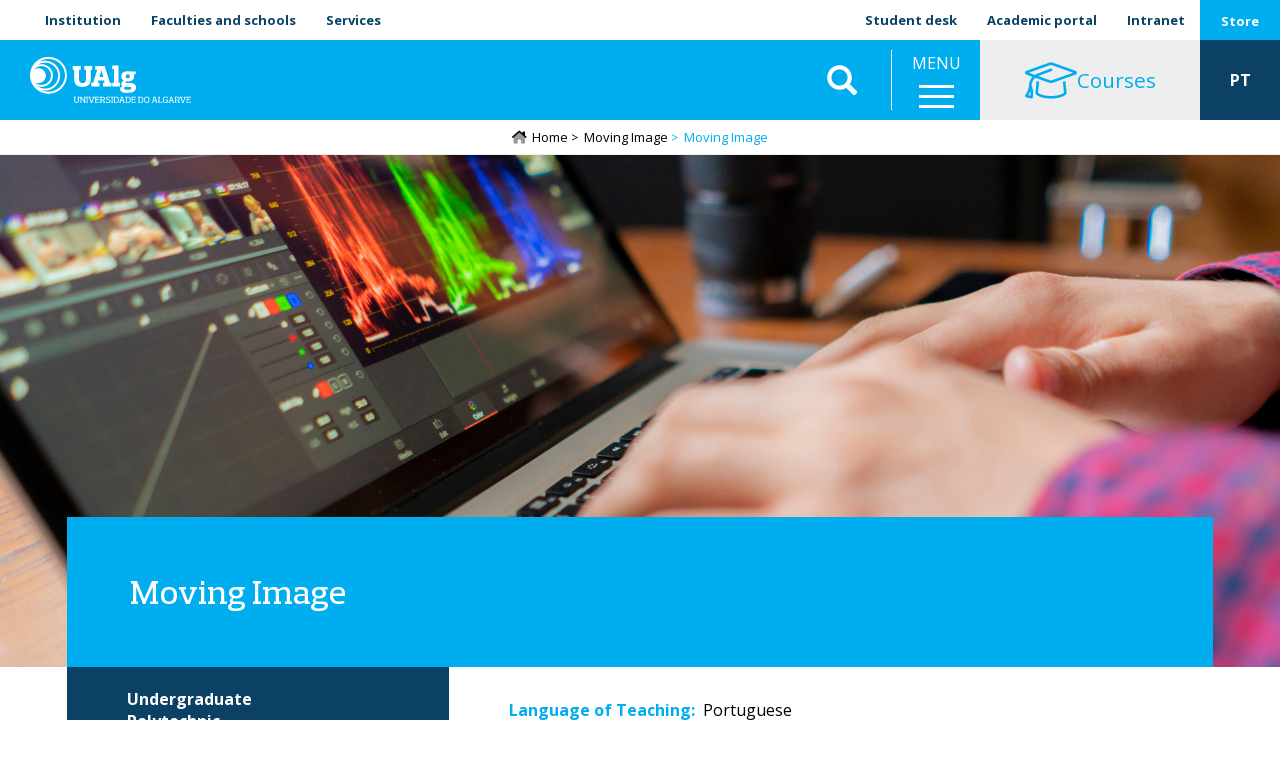

--- FILE ---
content_type: text/html; charset=UTF-8
request_url: https://www.ualg.pt/en/curso/1670/plano
body_size: 31187
content:
<!DOCTYPE html>
<html  lang="en" dir="ltr" prefix="og: https://ogp.me/ns#">
  <head>
    <meta charset="utf-8" />
<noscript><style>form.antibot * :not(.antibot-message) { display: none !important; }</style>
</noscript><meta name="description" content="Moving Image degree aims to train animators, creative professionals able to exercise a set of activities, in the general framework of visual and audiovisual documents to cinema, television, games and cellphones, supported by languages, methodologies and production systems of illusion and apparent motion. " />
<link rel="canonical" href="https://www.ualg.pt/en/curso/1670/plano" />
<meta name="generator" content="Developed by: ADJ 3 Sistemas (geral@adj3.pt)" />
<link rel="icon" href="/sites/default/files/favicon/favicon.ico" />
<link rel="icon" sizes="16x16" href="/sites/default/files/favicon/favicon-16x16.png" />
<link rel="icon" sizes="32x32" href="/sites/default/files/favicon/favicon-32x32.png" />
<link rel="icon" sizes="96x96" href="/sites/default/files/favicon/favicon-96x96.png" />
<link rel="icon" sizes="192x192" href="/sites/default/files/favicon/android-icon-192x192.png" />
<link rel="apple-touch-icon" href="/sites/default/files/favicon/apple-icon-60x60.png" />
<link rel="apple-touch-icon" sizes="72x72" href="/sites/default/files/favicon/apple-icon-72x72.png" />
<link rel="apple-touch-icon" sizes="76x76" href="/sites/default/files/favicon/apple-icon-76x76.png" />
<link rel="apple-touch-icon" sizes="114x114" href="/sites/default/files/favicon/apple-icon-114x114.png" />
<link rel="apple-touch-icon" sizes="120x120" href="/sites/default/files/favicon/apple-icon-120x120.png" />
<link rel="apple-touch-icon" sizes="144x144" href="/sites/default/files/favicon/apple-icon-144x144.png" />
<link rel="apple-touch-icon" sizes="152x152" href="/sites/default/files/favicon/apple-icon-152x152.png" />
<link rel="apple-touch-icon" sizes="180x180" href="/sites/default/files/favicon/apple-icon-180x180.png" />
<meta property="og:site_name" content="University of Algarve" />
<meta property="og:type" content="website" />
<meta property="og:url" content="https://www.ualg.pt/en/curso/1670" />
<meta property="og:title" content="Moving Image" />
<meta property="og:description" content="Moving Image degree aims to train animators, creative professionals able to exercise a set of activities, in the general framework of visual and audiovisual documents to cinema, television, games and cellphones, supported by languages, methodologies and production systems of illusion and apparent motion. " />
<meta property="og:image" content="https://www.ualg.pt/sites/default/files/styles/redes_sociais_landscape/public/nodes/images/2020-09/51_115.jpg?itok=OLw_y-vh" />
<meta property="og:image:alt" content="51" />
<meta name="Generator" content="Drupal 10 (https://www.drupal.org)" />
<meta name="MobileOptimized" content="width" />
<meta name="HandheldFriendly" content="true" />
<meta name="viewport" content="width=device-width, initial-scale=1.0" />
<link rel="alternate" hreflang="pt-pt" href="https://www.ualg.pt/curso/1670" />
<link rel="alternate" hreflang="en" href="https://www.ualg.pt/en/curso/1670" />
<script>window.a2a_config=window.a2a_config||{};a2a_config.callbacks=[];a2a_config.overlays=[];a2a_config.templates={};a2a_config.icon_color = "#eee,black";</script>
<style>.addtoany_share { background-color: #eee !important; padding-right: 0 !important; margin-right: 4px;}
.a2a_svg, .addtoany_share { border-radius: 12px !important; }
.addtoany_share img { vertical-align: top !important; }</style>

    <title>Moving Image | University of Algarve</title>
    <link rel="stylesheet" media="all" href="/sites/default/files/css/css_27gNX1rvg3sPJwxpcHmz0ppF371C2ttbR06C3XXzlRc.css?delta=0&amp;language=en&amp;theme=ualg&amp;include=[base64]" />
<link rel="stylesheet" media="all" href="/sites/default/files/css/css_BlQI8nYn7DxvhYZTQOtqoMaHZyXoWL8WPFd9Xzt_dDE.css?delta=1&amp;language=en&amp;theme=ualg&amp;include=[base64]" />

    <script type="application/json" data-drupal-selector="drupal-settings-json">{"path":{"baseUrl":"\/","pathPrefix":"en\/","currentPath":"view_mode_page\/curso_planoestudos\/node\/228307","currentPathIsAdmin":false,"isFront":false,"currentLanguage":"en"},"pluralDelimiter":"\u0003","suppressDeprecationErrors":true,"gtm":{"tagId":null,"settings":{"data_layer":"dataLayer","include_classes":false,"allowlist_classes":"","blocklist_classes":"","include_environment":false,"environment_id":"","environment_token":""},"tagIds":["GTM-M6X8SXB"]},"gtag":{"tagId":"UA-37021178-1","consentMode":false,"otherIds":["G-808BF68FJT"],"events":[],"additionalConfigInfo":[]},"ajaxPageState":{"libraries":"[base64]","theme":"ualg","theme_token":null},"ajaxTrustedUrl":{"\/en\/curso\/1670":true,"\/en\/search2":true},"responsive_menu":{"position":"right","theme":"theme-dark","pagedim":"pagedim","modifyViewport":1,"use_bootstrap":0,"breakpoint":"(min-width: 960px)","drag":0},"clientside_validation_jquery":{"validate_all_ajax_forms":2,"force_validate_on_blur":false,"messages":{"required":"This field is required.","remote":"Please fix this field.","email":"Please enter a valid email address.","url":"Please enter a valid URL.","date":"Please enter a valid date.","dateISO":"Please enter a valid date (ISO).","number":"Please enter a valid number.","digits":"Please enter only digits.","equalTo":"Please enter the same value again.","maxlength":"Please enter no more than {0} characters.","minlength":"Please enter at least {0} characters.","rangelength":"Please enter a value between {0} and {1} characters long.","range":"Please enter a value between {0} and {1}.","max":"Please enter a value less than or equal to {0}.","min":"Please enter a value greater than or equal to {0}.","step":"Please enter a multiple of {0}."}},"bootstrap":{"forms_has_error_value_toggle":1,"popover_enabled":1,"popover_animation":1,"popover_auto_close":1,"popover_container":"body","popover_content":"","popover_delay":"0","popover_html":0,"popover_placement":"right","popover_selector":"","popover_title":"","popover_trigger":"click","tooltip_enabled":1,"tooltip_animation":1,"tooltip_container":"body","tooltip_delay":"0","tooltip_html":0,"tooltip_placement":"auto left","tooltip_selector":"","tooltip_trigger":"hover"},"chosen":{"selector":"select","minimum_single":0,"minimum_multiple":0,"minimum_width":0,"use_relative_width":false,"options":{"disable_search":false,"disable_search_threshold":0,"allow_single_deselect":false,"search_contains":false,"placeholder_text_multiple":"Choose some options","placeholder_text_single":"Choose an option","no_results_text":"No results match","max_shown_results":null,"inherit_select_classes":true}},"blazy":{"loadInvisible":false,"offset":100,"saveViewportOffsetDelay":50,"validateDelay":25,"container":"","loader":true,"unblazy":false,"visibleClass":false,"compat":true},"blazyIo":{"disconnect":false,"rootMargin":"0px","threshold":[0,0.25,0.5,0.75,1]},"slick":{"accessibility":true,"adaptiveHeight":false,"autoplay":false,"pauseOnHover":true,"pauseOnDotsHover":false,"pauseOnFocus":true,"autoplaySpeed":3000,"arrows":true,"downArrow":false,"downArrowTarget":"","downArrowOffset":0,"centerMode":false,"centerPadding":"50px","dots":false,"dotsClass":"slick-dots","draggable":true,"fade":false,"focusOnSelect":false,"infinite":true,"initialSlide":0,"lazyLoad":"ondemand","mouseWheel":false,"randomize":false,"rtl":false,"rows":1,"slidesPerRow":1,"slide":"","slidesToShow":1,"slidesToScroll":1,"speed":500,"swipe":true,"swipeToSlide":false,"edgeFriction":0.35,"touchMove":true,"touchThreshold":5,"useCSS":true,"cssEase":"ease","cssEaseBezier":"","cssEaseOverride":"","useTransform":true,"easing":"linear","variableWidth":false,"vertical":false,"verticalSwiping":false,"waitForAnimate":true},"user":{"uid":0,"permissionsHash":"e2b30a6eb43dd2375c780991a303a7c982782a949e3ab2c98247daec969de2ab"}}</script>
<script src="/sites/default/files/js/js_TNFB3E206ddX2fnEfcQif9-cvItrh-VstG8InO6M1zc.js?scope=header&amp;delta=0&amp;language=en&amp;theme=ualg&amp;include=[base64]"></script>
<script src="/modules/contrib/google_tag/js/gtm.js?t5poy8"></script>
<script src="/modules/contrib/google_tag/js/gtag.js?t5poy8"></script>

  </head>
  <body class="ualg-pt path-view-mode-page page-node-type-curso has-glyphicons">
    <a href="#main-content" class="visually-hidden focusable skip-link">
      Skip to main content
    </a>
    <noscript><iframe src="https://www.googletagmanager.com/ns.html?id=GTM-M6X8SXB"
                  height="0" width="0" style="display:none;visibility:hidden"></iframe></noscript>

      <div class="dialog-off-canvas-main-canvas" data-off-canvas-main-canvas>
    


<div class="container-fluid-no-gutters top-lr-bar" role="heading">
	<div
		class="row row-no-gutters">
				<div class="col-sm-6 col-xs-10">
												  <div class="region region-header-left">
    <nav role="navigation" aria-labelledby="block-ualgmenutopoesq-menu" id="block-ualgmenutopoesq">
            
  <h2 class="visually-hidden" id="block-ualgmenutopoesq-menu">UAlg - Menu Topo Esq</h2>
  

        
      <ul class="menu menu--top-left-menu-ualg nav">
                      <li class="first">
                                        <a href="/en/about-ualg" data-drupal-link-system-path="node/266">Institution</a>
              </li>
                      <li>
                                        <a href="/en/schoolsfaculties" data-drupal-link-system-path="node/238151">Faculties and schools</a>
              </li>
                      <li class="last">
                                        <a href="/en/services" data-drupal-link-system-path="node/278">Services</a>
              </li>
        </ul>
  

  </nav>

  </div>

									</div>

				<div class="col-sm-6 col-xs-2">
												  <div class="region region-header-right">
    <nav role="navigation" aria-labelledby="block-menudeutilizador-menu" id="block-menudeutilizador">
            
  <h2 class="visually-hidden" id="block-menudeutilizador-menu">Menu de utilizador</h2>
  

        
      <ul class="menu menu--account nav navbar-nav navbar-right">
                      <li class="first">
                                        <a href="/en/student-desk" data-drupal-link-system-path="node/1404">Student desk</a>
              </li>
                      <li class="last">
                                        <a href="https://academico.ualg.pt/netpa/page" target="_blank">Academic portal</a>
              </li>
        </ul>
  

  </nav>
<nav role="navigation" aria-labelledby="block-ualgmenutopodir-menu" id="block-ualgmenutopodir">
            
  <h2 class="visually-hidden" id="block-ualgmenutopodir-menu">UAlg - Menu Topo Dir</h2>
  

        
      <ul class="menu menu--top-right-menu-ualg nav">
                      <li class="first last">
                                        <a href="https://ualgnet.ualg.pt/" target="_blank">Intranet</a>
              </li>
        </ul>
  

  </nav>
<nav role="navigation" aria-labelledby="block-ualgmenutopoesqloja-menu" id="block-ualgmenutopoesqloja">
            
  <h2 class="visually-hidden" id="block-ualgmenutopoesqloja-menu">UAlg - Menu Topo Esq Loja</h2>
  

        
      <ul class="menu menu--top-special-menu-ualg nav">
                      <li class="first last">
                                        <a href="/en/university-algarve-store" data-drupal-link-system-path="node/240018">Store</a>
              </li>
        </ul>
  

  </nav>

  </div>

									</div>
	</div>
</div>

	<div class="container-fluid-no-gutters mainnav-custom Fixed" role="heading">
		  <div class="region region-navigation-custom">
          <a class="logo navbar-btn pull-left" href="/en" title="Home" rel="home">
      <img src="/sites/default/files/theme-logos/ualg_branco.svg" alt="Home" />
    </a>
      <section id="block-ualgletrasualgemtexto" class="logo-ualg-texto block--type-basic-full block block-block-content block-block-contentd61d2d16-bf60-433d-96ae-88b946c01c71 clearfix">
	
		

	

			<div class="content">
			
			
            <div class="field field--name-body field--type-text-with-summary field--label-hidden field--item"><p><a href="/">UAlg</a></p>
</div>
      
		</div>
	</section>
        <a class="name navbar-brand" href="/en" title="Home" rel="home">University of Algarve</a>
        <p class="navbar-text">UAlg</p>
  <section class="views-exposed-form bef-exposed-form block block-views block-views-exposed-filter-blockconteudo-search-api-page-2 clearfix" data-drupal-selector="views-exposed-form-conteudo-search-api-page-2" id="block-ualg-formularioexpostoconteudo-search-apipage-2">
	
		

	

			<div class="content">
			
			<form action="/en/search2" method="get" id="views-exposed-form-conteudo-search-api-page-2" accept-charset="UTF-8">
  <div class="form--inline form-inline clearfix">
  <div class="form-item js-form-item form-type-textfield js-form-type-textfield form-item-s js-form-item-s form-group">
      
  
  
  <input data-drupal-selector="edit-s" class="form-text form-control" data-msg-maxlength="This field field has a maximum length of 128." type="text" id="edit-s" name="s" value="" size="30" maxlength="128" placeholder="Pesquisar" />

  
  
  </div>
<div data-drupal-selector="edit-actions" class="form-actions form-group js-form-wrapper form-wrapper" id="edit-actions--2"><button data-drupal-selector="edit-submit-conteudo-search-api" class="button js-form-submit form-submit btn-default btn" type="submit" id="edit-submit-conteudo-search-api" value="Aplicar">Aplicar</button></div>

</div>

</form>

		</div>
	</section>
<section id="block-ualgmainmenuwrapper" class="block--type-custom-full block block-block-content block-block-content4b73bf56-0851-421a-ac6a-1b24d7110db5 clearfix">
	
		

	

			<div class="content">
			
			
            <div class="field field--name-body field--type-text-with-summary field--label-hidden field--item"><p>MENU</p></div>
      
		</div>
	</section>
<section id="block-responsivemenumobileicon" class="responsive-menu-toggle-wrapper responsive-menu-toggle block block-responsive-menu block-responsive-menu-toggle clearfix">
	
		

	

			<div class="content">
			
			<a id="toggle-icon" class="toggle responsive-menu-toggle-icon" title="Menu" href="#off-canvas">
  <span class="icon"></span><span class="label">Menu</span>
</a>
		</div>
	</section>
<nav role="navigation" aria-labelledby="block-ualgofertaformativa-menu" id="block-ualgofertaformativa">
            
  <h2 class="visually-hidden" id="block-ualgofertaformativa-menu">UAlg - Oferta Formativa</h2>
  

        
      <ul class="menu menu--oferta-formativa-menu-ualg nav">
                      <li class="first last">
                                        <a href="/en/oferta-formativa" data-drupal-link-system-path="node/232303"><i class="fal fa-graduation-cap fa-2x" aria-hidden="true"></i> <span class="link-text">Courses</span></a>
              </li>
        </ul>
  

  </nav>
<section class="language-switcher-language-url block block-language block-language-blocklanguage-interface clearfix" id="block-seletordeidioma" role="navigation">
	
		

	

			<div class="content">
			
			<ul class="links"><li hreflang="pt-pt" data-drupal-link-system-path="node/228307" class="pt-pt"><a href="/curso/1670" class="language-link" hreflang="pt-pt" data-drupal-link-system-path="node/228307">PT</a></li><li hreflang="en" data-drupal-link-system-path="&lt;front&gt;" class="en"><span class="language-link is-active">EN</span></li></ul>
		</div>
	</section>

  </div>

	</div>

<div class="header-spacer"></div>

			  <div class="region region-navigation">
      	
	<ol class="breadcrumb">
		<a class="home-icon" href="/en">
			<i class="fad fa-home-lg"></i>
		</a>
					<li >
									<a href="/en">Home</a>
							</li>
					<li >
									<a href="/en/curso/1670">Moving Image</a>
							</li>
					<li  class="active">
									Moving Image
							</li>
			</ol>


  </div>

	


	<div role="main" class="main-container container-fluid-no-gutters js-quickedit-main-content">
		<div
			class="row">

						
									<section class="col-sm-12">

																			<div class="highlighted">  <div class="region region-highlighted">
    <div data-drupal-messages-fallback class="hidden"></div>

  </div>
</div>
									
								
													<a id="main-content"></a>
					  <div class="region region-content">
      
  
<article class="curso curso-planoestudos clearfix">

  
    

  
  <div class="content">
    <div class="clearfix bs-1col">
  
  <div class="bs-region bs-region--main">
    <section class="block block-ctools block-entity-viewnode clearfix">
	
		

	

			<div class="content">
			
			
<article class="curso header clearfix">

  
    

  
  <div class="content">
    <div class="row-no-gutters row bs-1col">
  
  <div class="col-sm-12 bs-region bs-region--main">
    <section class="block block-layout-builder block-field-blocknodecursofield-media-single clearfix">
	
		

	

			<div class="content">
			
			<div class="slick blazy is-b-bg slick--field slick--field-media-single slick--field-media-single---custom unslick slick--optionset--slider-video-ready slick--less" data-blazy=""><div class="slide__content">    <div class="media media--blazy b-lazy b-bg media--slick media--bundle--image-crop media--image is-b-loading" data-src="/sites/default/files/nodes/images/2020-09/51_115.jpg" data-b-bg="{&quot;2000&quot;:{&quot;src&quot;:&quot;\/sites\/default\/files\/nodes\/images\/2020-09\/51_115.jpg&quot;,&quot;ratio&quot;:66.7}}" data-b-token="b-73602df9923">        </div>
  </div>
</div>

		</div>
	</section>

  </div>
</div>
<div class="container hero-top adj3-bs-2col">
  

  <div class="row bs-region bs-region--inside">
    <div class="col-sm-12 bs-region bs-region--left">
    <section class="block block-layout-builder block-field-blocknodecursotitle clearfix">
	
		

	

			<div class="content">
			
			
  
            <div class="field field--name-title field--type-string field--label-hidden field--item"><h1>Moving Image</h1></div>
      
		</div>
	</section>

  </div>
  
    </div>

</div>
<div class="top-bodys adj3-bs-2col">
  

  <div class="row bs-region bs-region--inside">
    <div class="col-xs-12 col-sm-4 bs-region bs-region--left">
    <section class="block block-layout-builder block-field-blocknodecursofield-grau clearfix">
	
		

	

			<div class="content">
			
			
      <div class="field field--name-field-grau field--type-entity-reference field--label-hidden field--items">
              <div class="field--item">Undergraduate</div>
          </div>
  
		</div>
	</section>
<section class="block block-layout-builder block-field-blocknodecursofield-tipo clearfix">
	
		

	

			<div class="content">
			
			
            <div class="field field--name-field-tipo field--type-entity-reference field--label-hidden field--item">Polytechnic</div>
      
		</div>
	</section>
<section class="block block-layout-builder block-field-blocknodecursofield-regime-leciona clearfix">
	
		

	

			<div class="content">
			
			
            <div class="field field--name-field-regime-leciona field--type-entity-reference field--label-hidden field--item">Daytime</div>
      
		</div>
	</section>
<section class="block block-layout-builder block-field-blocknodecursofield-modalidade clearfix">
	
		

	

			<div class="content">
			
			
            <div class="field field--name-field-modalidade field--type-entity-reference field--label-hidden field--item">Presencial</div>
      
		</div>
	</section>

  </div>
  
    <div class="col-xs-12 col-sm-8 bs-region bs-region--right">
    <section class="block block-layout-builder block-field-blocknodecursofield-idioma-leciona clearfix">
	
		

	

			<div class="content">
			
			
  <div class="field field--name-field-idioma-leciona field--type-entity-reference field--label-inline">
    <div class="field--label">Language of Teaching</div>
              <div class="field--item">Portuguese</div>
          </div>

		</div>
	</section>
<section class="block block-layout-builder block-field-blocknodecursofield-faculdade clearfix">
	
		

	

			<div class="content">
			
			
  <div class="field field--name-field-faculdade field--type-entity-reference field--label-inline">
    <div class="field--label">Faculty / School</div>
              <div class="field--item">Escola Superior de Educação e Comunicação</div>
          </div>

		</div>
	</section>
<section class="block block-layout-builder block-field-blocknodecursofield-areatematica clearfix">
	
		

	

			<div class="content">
			
			
  <div class="field field--name-field-areatematica field--type-entity-reference field--label-inline">
    <div class="field--label">Area of Studies</div>
          <div class="field--items">
              <div class="field--item">Arts, Communication and Heritage</div>
              </div>
      </div>

		</div>
	</section>

  </div>
    </div>

</div>
<div class="container clearfix adj3-bs-2col">
  

  <div class="row bs-region bs-region--inside">
    <div class="col-sm-3 bs-region bs-region--left">
    <section class="block block-layout-builder block-field-blocknodecursofield-paragraph-menu clearfix">
	
		

	

			<div class="content">
			
			
      <div>







<div class="paragraph paragraph--type--pp-menu paragraph--view-mode--default paragraph--id--11208">
  <div class="paragraph__column">
        
            <div class="field field--name-field-pp-title field--type-string field--label-hidden field--item"><a href="https://www.ualg.pt/en/curso/1670">Overview</a>
</div>
      
  </div>
</div>
</div>
      <div>







<div class="paragraph paragraph--type--pp-menu paragraph--view-mode--default paragraph--id--11209">
  <div class="paragraph__column">
        
            <div class="field field--name-field-pp-title field--type-string field--label-hidden field--item"><a href="https://www.ualg.pt/en/curso/1670/plano">Course Structure</a>
</div>
      
  </div>
</div>
</div>
      <div>







<div class="paragraph paragraph--type--pp-menu paragraph--view-mode--default paragraph--id--11210">
  <div class="paragraph__column">
        
            <div class="field field--name-field-pp-title field--type-string field--label-hidden field--item"><a href="https://www.ualg.pt/en/curso/1670/docentes">Education Staff</a>
</div>
      
  </div>
</div>
</div>
      <div>







<div class="paragraph paragraph--type--pp-menu-submenu paragraph--view-mode--default paragraph--id--11218">
  <div class="paragraph__column">
        
            <div class="field field--name-field-pp-title field--type-string field--label-hidden field--item">National Applicants</div>
      
      <div>







<div class="paragraph paragraph--type--pp-menu paragraph--view-mode--default paragraph--id--11211">
  <div class="paragraph__column">
        
            <div class="field field--name-field-pp-title field--type-string field--label-hidden field--item"><a href="https://www.ualg.pt/en/curso/1670/candidaturas?tipo=concurso-nacional">National Call</a>
</div>
      
  </div>
</div>
</div>
      <div>







<div class="paragraph paragraph--type--pp-menu paragraph--view-mode--default paragraph--id--50381">
  <div class="paragraph__column">
        
            <div class="field field--name-field-pp-title field--type-string field--label-hidden field--item"><a href="https://www.ualg.pt/en/curso/1670/candidaturas?tipo=maiores-de-23-anos">Candidates Over 23 Years Old</a>
</div>
      
  </div>
</div>
</div>
      <div>







<div class="paragraph paragraph--type--pp-menu paragraph--view-mode--default paragraph--id--11213">
  <div class="paragraph__column">
        
            <div class="field field--name-field-pp-title field--type-string field--label-hidden field--item"><a href="https://www.ualg.pt/en/curso/1670/candidaturas?tipo=cursos-profissionalizantes">Professional Courses</a>
</div>
      
  </div>
</div>
</div>
      <div>







<div class="paragraph paragraph--type--pp-menu paragraph--view-mode--default paragraph--id--11214">
  <div class="paragraph__column">
        
            <div class="field field--name-field-pp-title field--type-string field--label-hidden field--item"><a href="https://www.ualg.pt/en/curso/1670/candidaturas?tipo=concursos-especiais">Special Contests</a>
</div>
      
  </div>
</div>
</div>
      <div>







<div class="paragraph paragraph--type--pp-menu paragraph--view-mode--default paragraph--id--50369">
  <div class="paragraph__column">
        
            <div class="field field--name-field-pp-title field--type-string field--label-hidden field--item"><a href="https://www.ualg.pt/en/curso/1670/candidaturas?tipo=mudanca-de-par-instituicao/curso">Change of Institution/Course Pair</a>
</div>
      
  </div>
</div>
</div>
      <div>







<div class="paragraph paragraph--type--pp-menu paragraph--view-mode--default paragraph--id--11216">
  <div class="paragraph__column">
        
            <div class="field field--name-field-pp-title field--type-string field--label-hidden field--item"><a href="https://www.ualg.pt/en/curso/1670/candidaturas?tipo=reingresso">Re-entry</a>
</div>
      
  </div>
</div>
</div>
      <div>







<div class="paragraph paragraph--type--pp-menu paragraph--view-mode--default paragraph--id--12031">
  <div class="paragraph__column">
        
            <div class="field field--name-field-pp-title field--type-string field--label-hidden field--item"><a href="https://www.ualg.pt/en/curso/1670/candidaturas?tipo=provas-diplomados-tesp-e-cet">CTeSP and CET Diploma Evidence</a>
</div>
      
  </div>
</div>
</div>
  
  </div>
</div>
</div>
      <div>







<div class="paragraph paragraph--type--pp-menu-submenu paragraph--view-mode--default paragraph--id--11225">
  <div class="paragraph__column">
        
            <div class="field field--name-field-pp-title field--type-string field--label-hidden field--item">International Applicants</div>
      
      <div>







<div class="paragraph paragraph--type--pp-menu paragraph--view-mode--default paragraph--id--11219">
  <div class="paragraph__column">
        
            <div class="field field--name-field-pp-title field--type-string field--label-hidden field--item"><a href="https://www.ualg.pt/en/curso/1670/candidaturas?tipo=estudantes-brasil">Brazil</a>
</div>
      
  </div>
</div>
</div>
      <div>







<div class="paragraph paragraph--type--pp-menu paragraph--view-mode--default paragraph--id--11220">
  <div class="paragraph__column">
        
            <div class="field field--name-field-pp-title field--type-string field--label-hidden field--item"><a href="https://www.ualg.pt/en/curso/1670/candidaturas?tipo=estudantes-china">China</a>
</div>
      
  </div>
</div>
</div>
      <div>







<div class="paragraph paragraph--type--pp-menu paragraph--view-mode--default paragraph--id--11221">
  <div class="paragraph__column">
        
            <div class="field field--name-field-pp-title field--type-string field--label-hidden field--item"><a href="https://www.ualg.pt/en/curso/1670/candidaturas?tipo=estudantes-colombia">Colombia</a>
</div>
      
  </div>
</div>
</div>
      <div>







<div class="paragraph paragraph--type--pp-menu paragraph--view-mode--default paragraph--id--11222">
  <div class="paragraph__column">
        
            <div class="field field--name-field-pp-title field--type-string field--label-hidden field--item"><a href="https://www.ualg.pt/en/curso/1670/candidaturas?tipo=estudantes-equador">Ecuador</a>
</div>
      
  </div>
</div>
</div>
      <div>







<div class="paragraph paragraph--type--pp-menu paragraph--view-mode--default paragraph--id--11223">
  <div class="paragraph__column">
        
            <div class="field field--name-field-pp-title field--type-string field--label-hidden field--item"><a href="https://www.ualg.pt/en/curso/1670/candidaturas?tipo=estudantes-macau">Macao</a>
</div>
      
  </div>
</div>
</div>
      <div>







<div class="paragraph paragraph--type--pp-menu paragraph--view-mode--default paragraph--id--11224">
  <div class="paragraph__column">
        
            <div class="field field--name-field-pp-title field--type-string field--label-hidden field--item"><a href="https://www.ualg.pt/en/curso/1670/candidaturas?tipo=outros-paises">Other Countries</a>
</div>
      
  </div>
</div>
</div>
  
  </div>
</div>
</div>
      <div>







<div class="paragraph paragraph--type--pp-menu paragraph--view-mode--default paragraph--id--17647">
  <div class="paragraph__column">
        
            <div class="field field--name-field-pp-title field--type-string field--label-hidden field--item"><a href="https://www.ualg.pt/en/curso/1670/outros?tipo=parcerias-externas">External Partnerships</a>
</div>
      
  </div>
</div>
</div>
      <div>







<div class="paragraph paragraph--type--pp-menu paragraph--view-mode--default paragraph--id--11226">
  <div class="paragraph__column">
        
            <div class="field field--name-field-pp-title field--type-string field--label-hidden field--item"><a href="https://www.ualg.pt/en/curso/1670/avaliacao">Evaluation/Accreditation</a>
</div>
      
  </div>
</div>
</div>
  
		</div>
	</section>

  </div>
  
    <div class="col-sm-9 bs-region bs-region--right">
    <section class="block--type-custom-full block block-block-content block-block-content025f5ade-d066-4496-904c-f6ef8a65fecb clearfix">
	
		

	

			<div class="content">
			
			
            <div class="field field--name-body field--type-text-with-summary field--label-hidden field--item">&nbsp;</div>
      
		</div>
	</section>

  </div>
    </div>

</div>

  </div>

</article>

		</div>
	</section>

  </div>
</div>
<div class="container clearfix adj3-bs-2col">
  

  <div class="row bs-region bs-region--inside">
    <div class="col-sm-3 bs-region bs-region--left">
    <section class="block--type-custom-full block block-block-content block-block-content025f5ade-d066-4496-904c-f6ef8a65fecb clearfix">
	
		

	

			<div class="content">
			
			
            <div class="field field--name-body field--type-text-with-summary field--label-hidden field--item">&nbsp;</div>
      
		</div>
	</section>

  </div>
  
    <div class="col-sm-9 bs-region bs-region--right">
    <section class="views-element-container block block-views block-views-blockcursos-block-2 clearfix">
	
			<h2 class="h2 block-title">Course Structure</h2>
		

	

			<div class="content">
			
			<div class="form-group"><div class="view view-cursos view-id-cursos view-display-id-block_2 js-view-dom-id-370ca66ddc44a5b0bc036e96a8273751667505e397c68543e231179ac746574e">
  
    
        <div class="view-filters form-group">
      <form class="views-exposed-form bef-exposed-form" data-bef-auto-submit-full-form="" data-bef-auto-submit="" data-bef-auto-submit-delay="500" data-drupal-selector="views-exposed-form-cursos-block-2" action="/en/curso/1670/plano" method="get" id="views-exposed-form-cursos-block-2" accept-charset="UTF-8">
  <div class="form--inline form-inline clearfix">
  <div class="form-item js-form-item form-type-select js-form-type-select form-item-ano js-form-item-ano form-group">
      <label for="edit-ano" class="control-label">Alterar Ano Letivo</label>
  
  
  <div class="select-wrapper"><select data-drupal-selector="edit-ano" class="form-select form-control" id="edit-ano" name="ano"><option
            value="All" selected="selected">- Any -</option><option
            value="2798">2024/25</option><option
            value="2867">2025/26</option></select></div>

  
  
  </div>
<div data-drupal-selector="edit-actions" class="form-actions form-group js-form-wrapper form-wrapper" id="edit-actions"><button data-bef-auto-submit-click="" class="js-hide button js-form-submit form-submit btn-info btn" data-drupal-selector="edit-submit-cursos" type="submit" id="edit-submit-cursos" value="Apply">Apply</button></div>

</div>

</form>

    </div>
    
      <div class="view-content">
      <div class="academic-year">Academic Year <div>
  
    
  
            <div class="field field--name-field-sigla field--type-string field--label-hidden field--item">2025/26</div>
      
</div>
</div>
-
Tronco Comum
<div class="plan-year"><div>Year 1</div> - <div>
  
    
  
            <div class="field field--name-description field--type-text-long field--label-hidden field--item"><p>1st Semester</p></div>
      
</div>
</div>


<table class="table table-hover cols-3">
        <thead>
      <tr>
                                                  <th id="view-title-table-column" class="views-field views-field-title" scope="col">Curricular Unit</th>
                                                  <th id="view-field-ects-table-column" class="views-field views-field-field-ects" scope="col">ECTS</th>
                                                  <th id="view-field-codigo-disciplina-table-column" class="views-field views-field-field-codigo-disciplina" scope="col">ID</th>
              </tr>
    </thead>
    <tbody>
          <tr>
                                                                                                                  <td headers="view-title-table-column" class="views-field views-field-field-link views-field-title"><a href="https://academico.ualg.pt/netpa/doc?codeDiscip=16701046&amp;anoLectivo=202526&amp;codInstituic=5&amp;stage=FichaUnidadeCurricular&amp;_event=publicacaoFUC&amp;docIsAttachment=false" target="_blank"><i class="far fa-external-link-alt"></i></a><a href="https://academico.ualg.pt/netpa/doc?codeDiscip=16701046&amp;anoLectivo=202526&amp;codInstituic=5&amp;stage=FichaUnidadeCurricular&amp;_event=publicacaoFUC&amp;docIsAttachment=false" target="_blank">3D MODELING</a>          </td>
                                                                                        <td headers="view-field-ects-table-column" class="views-field views-field-field-ects">6          </td>
                                                                                        <td headers="view-field-codigo-disciplina-table-column" class="views-field views-field-field-codigo-disciplina">16701046          </td>
              </tr>
          <tr>
                                                                                                                  <td headers="view-title-table-column" class="views-field views-field-field-link views-field-title"><a href="https://academico.ualg.pt/netpa/doc?codeDiscip=16701000&amp;anoLectivo=202526&amp;codInstituic=5&amp;stage=FichaUnidadeCurricular&amp;_event=publicacaoFUC&amp;docIsAttachment=false" target="_blank"><i class="far fa-external-link-alt"></i></a><a href="https://academico.ualg.pt/netpa/doc?codeDiscip=16701000&amp;anoLectivo=202526&amp;codInstituic=5&amp;stage=FichaUnidadeCurricular&amp;_event=publicacaoFUC&amp;docIsAttachment=false" target="_blank">ANIMATION I</a>          </td>
                                                                                        <td headers="view-field-ects-table-column" class="views-field views-field-field-ects">9          </td>
                                                                                        <td headers="view-field-codigo-disciplina-table-column" class="views-field views-field-field-codigo-disciplina">16701000          </td>
              </tr>
          <tr>
                                                                                                                  <td headers="view-title-table-column" class="views-field views-field-field-link views-field-title"><a href="https://academico.ualg.pt/netpa/doc?codeDiscip=16701047&amp;anoLectivo=202526&amp;codInstituic=5&amp;stage=FichaUnidadeCurricular&amp;_event=publicacaoFUC&amp;docIsAttachment=false" target="_blank"><i class="far fa-external-link-alt"></i></a><a href="https://academico.ualg.pt/netpa/doc?codeDiscip=16701047&amp;anoLectivo=202526&amp;codInstituic=5&amp;stage=FichaUnidadeCurricular&amp;_event=publicacaoFUC&amp;docIsAttachment=false" target="_blank">DRAWING I</a>          </td>
                                                                                        <td headers="view-field-ects-table-column" class="views-field views-field-field-ects">6          </td>
                                                                                        <td headers="view-field-codigo-disciplina-table-column" class="views-field views-field-field-codigo-disciplina">16701047          </td>
              </tr>
          <tr>
                                                                                                                  <td headers="view-title-table-column" class="views-field views-field-field-link views-field-title"><a href="https://academico.ualg.pt/netpa/doc?codeDiscip=16701002&amp;anoLectivo=202526&amp;codInstituic=5&amp;stage=FichaUnidadeCurricular&amp;_event=publicacaoFUC&amp;docIsAttachment=false" target="_blank"><i class="far fa-external-link-alt"></i></a><a href="https://academico.ualg.pt/netpa/doc?codeDiscip=16701002&amp;anoLectivo=202526&amp;codInstituic=5&amp;stage=FichaUnidadeCurricular&amp;_event=publicacaoFUC&amp;docIsAttachment=false" target="_blank">HISTORY OF ART</a>          </td>
                                                                                        <td headers="view-field-ects-table-column" class="views-field views-field-field-ects">3          </td>
                                                                                        <td headers="view-field-codigo-disciplina-table-column" class="views-field views-field-field-codigo-disciplina">16701002          </td>
              </tr>
          <tr>
                                                                                                                  <td headers="view-title-table-column" class="views-field views-field-field-link views-field-title"><a href="https://academico.ualg.pt/netpa/doc?codeDiscip=16701048&amp;anoLectivo=202526&amp;codInstituic=5&amp;stage=FichaUnidadeCurricular&amp;_event=publicacaoFUC&amp;docIsAttachment=false" target="_blank"><i class="far fa-external-link-alt"></i></a><a href="https://academico.ualg.pt/netpa/doc?codeDiscip=16701048&amp;anoLectivo=202526&amp;codInstituic=5&amp;stage=FichaUnidadeCurricular&amp;_event=publicacaoFUC&amp;docIsAttachment=false" target="_blank">THEORIES OF COLOUR AND COMPOSITION</a>          </td>
                                                                                        <td headers="view-field-ects-table-column" class="views-field views-field-field-ects">6          </td>
                                                                                        <td headers="view-field-codigo-disciplina-table-column" class="views-field views-field-field-codigo-disciplina">16701048          </td>
              </tr>
      </tbody>
</table>


<div class="plan-year"><div>Year 1</div> - <div>
  
    
  
            <div class="field field--name-description field--type-text-long field--label-hidden field--item"><p>2nd Semester</p></div>
      
</div>
</div>


<table class="table table-hover cols-3">
        <thead>
      <tr>
                                                  <th id="view-title-table-column--2" class="views-field views-field-title" scope="col">Curricular Unit</th>
                                                  <th id="view-field-ects-table-column--2" class="views-field views-field-field-ects" scope="col">ECTS</th>
                                                  <th id="view-field-codigo-disciplina-table-column--2" class="views-field views-field-field-codigo-disciplina" scope="col">ID</th>
              </tr>
    </thead>
    <tbody>
          <tr>
                                                                                                                  <td headers="view-title-table-column--2" class="views-field views-field-field-link views-field-title"><a href="https://academico.ualg.pt/netpa/doc?codeDiscip=16701049&amp;anoLectivo=202526&amp;codInstituic=5&amp;stage=FichaUnidadeCurricular&amp;_event=publicacaoFUC&amp;docIsAttachment=false" target="_blank"><i class="far fa-external-link-alt"></i></a><a href="https://academico.ualg.pt/netpa/doc?codeDiscip=16701049&amp;anoLectivo=202526&amp;codInstituic=5&amp;stage=FichaUnidadeCurricular&amp;_event=publicacaoFUC&amp;docIsAttachment=false" target="_blank">ANIMATION II</a>          </td>
                                                                                        <td headers="view-field-ects-table-column--2" class="views-field views-field-field-ects">6          </td>
                                                                                        <td headers="view-field-codigo-disciplina-table-column--2" class="views-field views-field-field-codigo-disciplina">16701049          </td>
              </tr>
          <tr>
                                                                                                                  <td headers="view-title-table-column--2" class="views-field views-field-field-link views-field-title"><a href="https://academico.ualg.pt/netpa/doc?codeDiscip=16701051&amp;anoLectivo=202526&amp;codInstituic=5&amp;stage=FichaUnidadeCurricular&amp;_event=publicacaoFUC&amp;docIsAttachment=false" target="_blank"><i class="far fa-external-link-alt"></i></a><a href="https://academico.ualg.pt/netpa/doc?codeDiscip=16701051&amp;anoLectivo=202526&amp;codInstituic=5&amp;stage=FichaUnidadeCurricular&amp;_event=publicacaoFUC&amp;docIsAttachment=false" target="_blank">DRAWING II</a>          </td>
                                                                                        <td headers="view-field-ects-table-column--2" class="views-field views-field-field-ects">6          </td>
                                                                                        <td headers="view-field-codigo-disciplina-table-column--2" class="views-field views-field-field-codigo-disciplina">16701051          </td>
              </tr>
          <tr>
                                                                                                                  <td headers="view-title-table-column--2" class="views-field views-field-field-link views-field-title"><a href="https://academico.ualg.pt/netpa/doc?codeDiscip=16701050&amp;anoLectivo=202526&amp;codInstituic=5&amp;stage=FichaUnidadeCurricular&amp;_event=publicacaoFUC&amp;docIsAttachment=false" target="_blank"><i class="far fa-external-link-alt"></i></a><a href="https://academico.ualg.pt/netpa/doc?codeDiscip=16701050&amp;anoLectivo=202526&amp;codInstituic=5&amp;stage=FichaUnidadeCurricular&amp;_event=publicacaoFUC&amp;docIsAttachment=false" target="_blank">FUNDAMENTALS OF 3D ANIMATION</a>          </td>
                                                                                        <td headers="view-field-ects-table-column--2" class="views-field views-field-field-ects">6          </td>
                                                                                        <td headers="view-field-codigo-disciplina-table-column--2" class="views-field views-field-field-codigo-disciplina">16701050          </td>
              </tr>
          <tr>
                                                                                                                  <td headers="view-title-table-column--2" class="views-field views-field-field-link views-field-title"><a href="https://academico.ualg.pt/netpa/doc?codeDiscip=16701053&amp;anoLectivo=202526&amp;codInstituic=5&amp;stage=FichaUnidadeCurricular&amp;_event=publicacaoFUC&amp;docIsAttachment=false" target="_blank"><i class="far fa-external-link-alt"></i></a><a href="https://academico.ualg.pt/netpa/doc?codeDiscip=16701053&amp;anoLectivo=202526&amp;codInstituic=5&amp;stage=FichaUnidadeCurricular&amp;_event=publicacaoFUC&amp;docIsAttachment=false" target="_blank">PHOTOGRAPHY</a>          </td>
                                                                                        <td headers="view-field-ects-table-column--2" class="views-field views-field-field-ects">6          </td>
                                                                                        <td headers="view-field-codigo-disciplina-table-column--2" class="views-field views-field-field-codigo-disciplina">16701053          </td>
              </tr>
          <tr>
                                                                                                                  <td headers="view-title-table-column--2" class="views-field views-field-field-link views-field-title"><a href="https://academico.ualg.pt/netpa/doc?codeDiscip=16701052&amp;anoLectivo=202526&amp;codInstituic=5&amp;stage=FichaUnidadeCurricular&amp;_event=publicacaoFUC&amp;docIsAttachment=false" target="_blank"><i class="far fa-external-link-alt"></i></a><a href="https://academico.ualg.pt/netpa/doc?codeDiscip=16701052&amp;anoLectivo=202526&amp;codInstituic=5&amp;stage=FichaUnidadeCurricular&amp;_event=publicacaoFUC&amp;docIsAttachment=false" target="_blank">VISUAL STORYTELLING</a>          </td>
                                                                                        <td headers="view-field-ects-table-column--2" class="views-field views-field-field-ects">6          </td>
                                                                                        <td headers="view-field-codigo-disciplina-table-column--2" class="views-field views-field-field-codigo-disciplina">16701052          </td>
              </tr>
      </tbody>
</table>


<div class="plan-year"><div>Year 2</div> - <div>
  
    
  
            <div class="field field--name-description field--type-text-long field--label-hidden field--item"><p>1st Semester</p></div>
      
</div>
</div>


<table class="table table-hover cols-3">
        <thead>
      <tr>
                                                  <th id="view-title-table-column--3" class="views-field views-field-title" scope="col">Curricular Unit</th>
                                                  <th id="view-field-ects-table-column--3" class="views-field views-field-field-ects" scope="col">ECTS</th>
                                                  <th id="view-field-codigo-disciplina-table-column--3" class="views-field views-field-field-codigo-disciplina" scope="col">ID</th>
              </tr>
    </thead>
    <tbody>
          <tr>
                                                                                                                  <td headers="view-title-table-column--3" class="views-field views-field-field-link views-field-title"><a href="https://academico.ualg.pt/netpa/doc?codeDiscip=16701061&amp;anoLectivo=202526&amp;codInstituic=5&amp;stage=FichaUnidadeCurricular&amp;_event=publicacaoFUC&amp;docIsAttachment=false" target="_blank"><i class="far fa-external-link-alt"></i></a><a href="https://academico.ualg.pt/netpa/doc?codeDiscip=16701061&amp;anoLectivo=202526&amp;codInstituic=5&amp;stage=FichaUnidadeCurricular&amp;_event=publicacaoFUC&amp;docIsAttachment=false" target="_blank">3D ANIMATION FOR GAMES</a>          </td>
                                                                                        <td headers="view-field-ects-table-column--3" class="views-field views-field-field-ects">6          </td>
                                                                                        <td headers="view-field-codigo-disciplina-table-column--3" class="views-field views-field-field-codigo-disciplina">16701061          </td>
              </tr>
          <tr>
                                                                                                                  <td headers="view-title-table-column--3" class="views-field views-field-field-link views-field-title"><a href="https://academico.ualg.pt/netpa/doc?codeDiscip=16701055&amp;anoLectivo=202526&amp;codInstituic=5&amp;stage=FichaUnidadeCurricular&amp;_event=publicacaoFUC&amp;docIsAttachment=false" target="_blank"><i class="far fa-external-link-alt"></i></a><a href="https://academico.ualg.pt/netpa/doc?codeDiscip=16701055&amp;anoLectivo=202526&amp;codInstituic=5&amp;stage=FichaUnidadeCurricular&amp;_event=publicacaoFUC&amp;docIsAttachment=false" target="_blank">ANIMATION III</a>          </td>
                                                                                        <td headers="view-field-ects-table-column--3" class="views-field views-field-field-ects">6          </td>
                                                                                        <td headers="view-field-codigo-disciplina-table-column--3" class="views-field views-field-field-codigo-disciplina">16701055          </td>
              </tr>
          <tr>
                                                                                                                  <td headers="view-title-table-column--3" class="views-field views-field-field-link views-field-title"><a href="https://academico.ualg.pt/netpa/doc?codeDiscip=16701057&amp;anoLectivo=202526&amp;codInstituic=5&amp;stage=FichaUnidadeCurricular&amp;_event=publicacaoFUC&amp;docIsAttachment=false" target="_blank"><i class="far fa-external-link-alt"></i></a><a href="https://academico.ualg.pt/netpa/doc?codeDiscip=16701057&amp;anoLectivo=202526&amp;codInstituic=5&amp;stage=FichaUnidadeCurricular&amp;_event=publicacaoFUC&amp;docIsAttachment=false" target="_blank">CHARACTER DESIGN</a>          </td>
                                                                                        <td headers="view-field-ects-table-column--3" class="views-field views-field-field-ects">6          </td>
                                                                                        <td headers="view-field-codigo-disciplina-table-column--3" class="views-field views-field-field-codigo-disciplina">16701057          </td>
              </tr>
          <tr>
                                                                                                                  <td headers="view-title-table-column--3" class="views-field views-field-field-link views-field-title"><a href="https://academico.ualg.pt/netpa/doc?codeDiscip=16701058&amp;anoLectivo=202526&amp;codInstituic=5&amp;stage=FichaUnidadeCurricular&amp;_event=publicacaoFUC&amp;docIsAttachment=false" target="_blank"><i class="far fa-external-link-alt"></i></a><a href="https://academico.ualg.pt/netpa/doc?codeDiscip=16701058&amp;anoLectivo=202526&amp;codInstituic=5&amp;stage=FichaUnidadeCurricular&amp;_event=publicacaoFUC&amp;docIsAttachment=false" target="_blank">DRAWING III</a>          </td>
                                                                                        <td headers="view-field-ects-table-column--3" class="views-field views-field-field-ects">3          </td>
                                                                                        <td headers="view-field-codigo-disciplina-table-column--3" class="views-field views-field-field-codigo-disciplina">16701058          </td>
              </tr>
          <tr>
                                                                                                                  <td headers="view-title-table-column--3" class="views-field views-field-field-link views-field-title"><a href="https://academico.ualg.pt/netpa/doc?codeDiscip=16701054&amp;anoLectivo=202526&amp;codInstituic=5&amp;stage=FichaUnidadeCurricular&amp;_event=publicacaoFUC&amp;docIsAttachment=false" target="_blank"><i class="far fa-external-link-alt"></i></a><a href="https://academico.ualg.pt/netpa/doc?codeDiscip=16701054&amp;anoLectivo=202526&amp;codInstituic=5&amp;stage=FichaUnidadeCurricular&amp;_event=publicacaoFUC&amp;docIsAttachment=false" target="_blank">PROJECT I</a>          </td>
                                                                                        <td headers="view-field-ects-table-column--3" class="views-field views-field-field-ects">9          </td>
                                                                                        <td headers="view-field-codigo-disciplina-table-column--3" class="views-field views-field-field-codigo-disciplina">16701054          </td>
              </tr>
      </tbody>
</table>


<div class="plan-year"><div>Year 2</div> - <div>
  
    
  
            <div class="field field--name-description field--type-text-long field--label-hidden field--item"><p>2nd Semester</p></div>
      
</div>
</div>


<table class="table table-hover cols-3">
        <thead>
      <tr>
                                                  <th id="view-title-table-column--4" class="views-field views-field-title" scope="col">Curricular Unit</th>
                                                  <th id="view-field-ects-table-column--4" class="views-field views-field-field-ects" scope="col">ECTS</th>
                                                  <th id="view-field-codigo-disciplina-table-column--4" class="views-field views-field-field-codigo-disciplina" scope="col">ID</th>
              </tr>
    </thead>
    <tbody>
          <tr>
                                                                                                                  <td headers="view-title-table-column--4" class="views-field views-field-field-link views-field-title"><a href="https://academico.ualg.pt/netpa/doc?codeDiscip=16701056&amp;anoLectivo=202526&amp;codInstituic=5&amp;stage=FichaUnidadeCurricular&amp;_event=publicacaoFUC&amp;docIsAttachment=false" target="_blank"><i class="far fa-external-link-alt"></i></a><a href="https://academico.ualg.pt/netpa/doc?codeDiscip=16701056&amp;anoLectivo=202526&amp;codInstituic=5&amp;stage=FichaUnidadeCurricular&amp;_event=publicacaoFUC&amp;docIsAttachment=false" target="_blank">3D ANIMATION</a>          </td>
                                                                                        <td headers="view-field-ects-table-column--4" class="views-field views-field-field-ects">6          </td>
                                                                                        <td headers="view-field-codigo-disciplina-table-column--4" class="views-field views-field-field-codigo-disciplina">16701056          </td>
              </tr>
          <tr>
                                                                                                                  <td headers="view-title-table-column--4" class="views-field views-field-field-link views-field-title"><a href="https://academico.ualg.pt/netpa/doc?codeDiscip=16701060&amp;anoLectivo=202526&amp;codInstituic=5&amp;stage=FichaUnidadeCurricular&amp;_event=publicacaoFUC&amp;docIsAttachment=false" target="_blank"><i class="far fa-external-link-alt"></i></a><a href="https://academico.ualg.pt/netpa/doc?codeDiscip=16701060&amp;anoLectivo=202526&amp;codInstituic=5&amp;stage=FichaUnidadeCurricular&amp;_event=publicacaoFUC&amp;docIsAttachment=false" target="_blank">ANIMATION IV</a>          </td>
                                                                                        <td headers="view-field-ects-table-column--4" class="views-field views-field-field-ects">6          </td>
                                                                                        <td headers="view-field-codigo-disciplina-table-column--4" class="views-field views-field-field-codigo-disciplina">16701060          </td>
              </tr>
          <tr>
                                                                                                                  <td headers="view-title-table-column--4" class="views-field views-field-field-link views-field-title"><a href="https://academico.ualg.pt/netpa/doc?codeDiscip=16701084&amp;anoLectivo=202526&amp;codInstituic=5&amp;stage=FichaUnidadeCurricular&amp;_event=publicacaoFUC&amp;docIsAttachment=false" target="_blank"><i class="far fa-external-link-alt"></i></a><a href="https://academico.ualg.pt/netpa/doc?codeDiscip=16701084&amp;anoLectivo=202526&amp;codInstituic=5&amp;stage=FichaUnidadeCurricular&amp;_event=publicacaoFUC&amp;docIsAttachment=false" target="_blank">PROJECT II</a>          </td>
                                                                                        <td headers="view-field-ects-table-column--4" class="views-field views-field-field-ects">10          </td>
                                                                                        <td headers="view-field-codigo-disciplina-table-column--4" class="views-field views-field-field-codigo-disciplina">16701084          </td>
              </tr>
          <tr>
                                                                                                                  <td headers="view-title-table-column--4" class="views-field views-field-field-link views-field-title"><a href="https://academico.ualg.pt/netpa/doc?codeDiscip=16701062&amp;anoLectivo=202526&amp;codInstituic=5&amp;stage=FichaUnidadeCurricular&amp;_event=publicacaoFUC&amp;docIsAttachment=false" target="_blank"><i class="far fa-external-link-alt"></i></a><a href="https://academico.ualg.pt/netpa/doc?codeDiscip=16701062&amp;anoLectivo=202526&amp;codInstituic=5&amp;stage=FichaUnidadeCurricular&amp;_event=publicacaoFUC&amp;docIsAttachment=false" target="_blank">SET DESIGN</a>          </td>
                                                                                        <td headers="view-field-ects-table-column--4" class="views-field views-field-field-ects">4          </td>
                                                                                        <td headers="view-field-codigo-disciplina-table-column--4" class="views-field views-field-field-codigo-disciplina">16701062          </td>
              </tr>
      </tbody>
</table>



<table class="table table-hover cols-3">
      <caption>
              OPCÃO I (ANIM,AV,DS,CC,HA,CE,ART,L)
                </caption>
        <thead>
      <tr>
                                                  <th id="view-title-table-column--5" class="views-field views-field-title" scope="col">Curricular Unit</th>
                                                  <th id="view-field-ects-table-column--5" class="views-field views-field-field-ects" scope="col">ECTS</th>
                                                  <th id="view-field-codigo-disciplina-table-column--5" class="views-field views-field-field-codigo-disciplina" scope="col">ID</th>
              </tr>
    </thead>
    <tbody>
          <tr>
                                                                                                                  <td headers="view-title-table-column--5" class="views-field views-field-field-link views-field-title"><a href="https://academico.ualg.pt/netpa/doc?codeDiscip=16701096&amp;anoLectivo=202526&amp;codInstituic=5&amp;stage=FichaUnidadeCurricular&amp;_event=publicacaoFUC&amp;docIsAttachment=false" target="_blank"><i class="far fa-external-link-alt"></i></a><a href="https://academico.ualg.pt/netpa/doc?codeDiscip=16701096&amp;anoLectivo=202526&amp;codInstituic=5&amp;stage=FichaUnidadeCurricular&amp;_event=publicacaoFUC&amp;docIsAttachment=false" target="_blank">AUDIOVISUAL NARRATIVES</a>          </td>
                                                                                        <td headers="view-field-ects-table-column--5" class="views-field views-field-field-ects">4          </td>
                                                                                        <td headers="view-field-codigo-disciplina-table-column--5" class="views-field views-field-field-codigo-disciplina">16701096          </td>
              </tr>
          <tr>
                                                                                                                  <td headers="view-title-table-column--5" class="views-field views-field-field-link views-field-title"><a href="https://academico.ualg.pt/netpa/doc?codeDiscip=16701086&amp;anoLectivo=202526&amp;codInstituic=5&amp;stage=FichaUnidadeCurricular&amp;_event=publicacaoFUC&amp;docIsAttachment=false" target="_blank"><i class="far fa-external-link-alt"></i></a><a href="https://academico.ualg.pt/netpa/doc?codeDiscip=16701086&amp;anoLectivo=202526&amp;codInstituic=5&amp;stage=FichaUnidadeCurricular&amp;_event=publicacaoFUC&amp;docIsAttachment=false" target="_blank">DIGITAL ILLUSTRATION</a>          </td>
                                                                                        <td headers="view-field-ects-table-column--5" class="views-field views-field-field-ects">4          </td>
                                                                                        <td headers="view-field-codigo-disciplina-table-column--5" class="views-field views-field-field-codigo-disciplina">16701086          </td>
              </tr>
          <tr>
                                                                                                                  <td headers="view-title-table-column--5" class="views-field views-field-field-link views-field-title"><a href="https://academico.ualg.pt/netpa/doc?codeDiscip=16701087&amp;anoLectivo=202526&amp;codInstituic=5&amp;stage=FichaUnidadeCurricular&amp;_event=publicacaoFUC&amp;docIsAttachment=false" target="_blank"><i class="far fa-external-link-alt"></i></a><a href="https://academico.ualg.pt/netpa/doc?codeDiscip=16701087&amp;anoLectivo=202526&amp;codInstituic=5&amp;stage=FichaUnidadeCurricular&amp;_event=publicacaoFUC&amp;docIsAttachment=false" target="_blank">INTRODUCTION TO STOP-MOTION</a>          </td>
                                                                                        <td headers="view-field-ects-table-column--5" class="views-field views-field-field-ects">4          </td>
                                                                                        <td headers="view-field-codigo-disciplina-table-column--5" class="views-field views-field-field-codigo-disciplina">16701087          </td>
              </tr>
          <tr>
                                                                                                                  <td headers="view-title-table-column--5" class="views-field views-field-field-link views-field-title"><a href="https://academico.ualg.pt/netpa/doc?codeDiscip=16701088&amp;anoLectivo=202526&amp;codInstituic=5&amp;stage=FichaUnidadeCurricular&amp;_event=publicacaoFUC&amp;docIsAttachment=false" target="_blank"><i class="far fa-external-link-alt"></i></a><a href="https://academico.ualg.pt/netpa/doc?codeDiscip=16701088&amp;anoLectivo=202526&amp;codInstituic=5&amp;stage=FichaUnidadeCurricular&amp;_event=publicacaoFUC&amp;docIsAttachment=false" target="_blank">MOTION GRAPHICS</a>          </td>
                                                                                        <td headers="view-field-ects-table-column--5" class="views-field views-field-field-ects">4          </td>
                                                                                        <td headers="view-field-codigo-disciplina-table-column--5" class="views-field views-field-field-codigo-disciplina">16701088          </td>
              </tr>
          <tr>
                                                                                                                  <td headers="view-title-table-column--5" class="views-field views-field-field-link views-field-title"><a href="https://academico.ualg.pt/netpa/doc?codeDiscip=16701095&amp;anoLectivo=202526&amp;codInstituic=5&amp;stage=FichaUnidadeCurricular&amp;_event=publicacaoFUC&amp;docIsAttachment=false" target="_blank"><i class="far fa-external-link-alt"></i></a><a href="https://academico.ualg.pt/netpa/doc?codeDiscip=16701095&amp;anoLectivo=202526&amp;codInstituic=5&amp;stage=FichaUnidadeCurricular&amp;_event=publicacaoFUC&amp;docIsAttachment=false" target="_blank">SOUND FOR ANIMATION</a>          </td>
                                                                                        <td headers="view-field-ects-table-column--5" class="views-field views-field-field-ects">4          </td>
                                                                                        <td headers="view-field-codigo-disciplina-table-column--5" class="views-field views-field-field-codigo-disciplina">16701095          </td>
              </tr>
      </tbody>
</table>


<div class="plan-year"><div>Year 3</div> - <div>
  
    
  
            <div class="field field--name-description field--type-text-long field--label-hidden field--item"><p>1st Semester</p></div>
      
</div>
</div>


<table class="table table-hover cols-3">
        <thead>
      <tr>
                                                  <th id="view-title-table-column--6" class="views-field views-field-title" scope="col">Curricular Unit</th>
                                                  <th id="view-field-ects-table-column--6" class="views-field views-field-field-ects" scope="col">ECTS</th>
                                                  <th id="view-field-codigo-disciplina-table-column--6" class="views-field views-field-field-codigo-disciplina" scope="col">ID</th>
              </tr>
    </thead>
    <tbody>
          <tr>
                                                                                                                  <td headers="view-title-table-column--6" class="views-field views-field-field-link views-field-title"><a href="https://academico.ualg.pt/netpa/doc?codeDiscip=16701065&amp;anoLectivo=202526&amp;codInstituic=5&amp;stage=FichaUnidadeCurricular&amp;_event=publicacaoFUC&amp;docIsAttachment=false" target="_blank"><i class="far fa-external-link-alt"></i></a><a href="https://academico.ualg.pt/netpa/doc?codeDiscip=16701065&amp;anoLectivo=202526&amp;codInstituic=5&amp;stage=FichaUnidadeCurricular&amp;_event=publicacaoFUC&amp;docIsAttachment=false" target="_blank">ANIMATION OF EFFECTS AND COMPOSITING</a>          </td>
                                                                                        <td headers="view-field-ects-table-column--6" class="views-field views-field-field-ects">6          </td>
                                                                                        <td headers="view-field-codigo-disciplina-table-column--6" class="views-field views-field-field-codigo-disciplina">16701065          </td>
              </tr>
          <tr>
                                                                                                                  <td headers="view-title-table-column--6" class="views-field views-field-field-link views-field-title"><a href="https://academico.ualg.pt/netpa/doc?codeDiscip=16701064&amp;anoLectivo=202526&amp;codInstituic=5&amp;stage=FichaUnidadeCurricular&amp;_event=publicacaoFUC&amp;docIsAttachment=false" target="_blank"><i class="far fa-external-link-alt"></i></a><a href="https://academico.ualg.pt/netpa/doc?codeDiscip=16701064&amp;anoLectivo=202526&amp;codInstituic=5&amp;stage=FichaUnidadeCurricular&amp;_event=publicacaoFUC&amp;docIsAttachment=false" target="_blank">ANIMATION V</a>          </td>
                                                                                        <td headers="view-field-ects-table-column--6" class="views-field views-field-field-ects">6          </td>
                                                                                        <td headers="view-field-codigo-disciplina-table-column--6" class="views-field views-field-field-codigo-disciplina">16701064          </td>
              </tr>
          <tr>
                                                                                                                  <td headers="view-title-table-column--6" class="views-field views-field-field-link views-field-title"><a href="https://academico.ualg.pt/netpa/doc?codeDiscip=16701020&amp;anoLectivo=202526&amp;codInstituic=5&amp;stage=FichaUnidadeCurricular&amp;_event=publicacaoFUC&amp;docIsAttachment=false" target="_blank"><i class="far fa-external-link-alt"></i></a><a href="https://academico.ualg.pt/netpa/doc?codeDiscip=16701020&amp;anoLectivo=202526&amp;codInstituic=5&amp;stage=FichaUnidadeCurricular&amp;_event=publicacaoFUC&amp;docIsAttachment=false" target="_blank">HISTORY AND ANALYSIS OF THE MOVING IMAGE</a>          </td>
                                                                                        <td headers="view-field-ects-table-column--6" class="views-field views-field-field-ects">3          </td>
                                                                                        <td headers="view-field-codigo-disciplina-table-column--6" class="views-field views-field-field-codigo-disciplina">16701020          </td>
              </tr>
          <tr>
                                                                                                                  <td headers="view-title-table-column--6" class="views-field views-field-field-link views-field-title"><a href="https://academico.ualg.pt/netpa/doc?codeDiscip=16701085&amp;anoLectivo=202526&amp;codInstituic=5&amp;stage=FichaUnidadeCurricular&amp;_event=publicacaoFUC&amp;docIsAttachment=false" target="_blank"><i class="far fa-external-link-alt"></i></a><a href="https://academico.ualg.pt/netpa/doc?codeDiscip=16701085&amp;anoLectivo=202526&amp;codInstituic=5&amp;stage=FichaUnidadeCurricular&amp;_event=publicacaoFUC&amp;docIsAttachment=false" target="_blank">PROJECT III</a>          </td>
                                                                                        <td headers="view-field-ects-table-column--6" class="views-field views-field-field-ects">11          </td>
                                                                                        <td headers="view-field-codigo-disciplina-table-column--6" class="views-field views-field-field-codigo-disciplina">16701085          </td>
              </tr>
      </tbody>
</table>



<table class="table table-hover cols-3">
      <caption>
              OPCÃO II (ANIM,AV,DS,CC,HA,CE,ART,L)
                </caption>
        <thead>
      <tr>
                                                  <th id="view-title-table-column--7" class="views-field views-field-title" scope="col">Curricular Unit</th>
                                                  <th id="view-field-ects-table-column--7" class="views-field views-field-field-ects" scope="col">ECTS</th>
                                                  <th id="view-field-codigo-disciplina-table-column--7" class="views-field views-field-field-codigo-disciplina" scope="col">ID</th>
              </tr>
    </thead>
    <tbody>
          <tr>
                                                                                                                  <td headers="view-title-table-column--7" class="views-field views-field-field-link views-field-title"><a href="https://academico.ualg.pt/netpa/doc?codeDiscip=16701094&amp;anoLectivo=202526&amp;codInstituic=5&amp;stage=FichaUnidadeCurricular&amp;_event=publicacaoFUC&amp;docIsAttachment=false" target="_blank"><i class="far fa-external-link-alt"></i></a><a href="https://academico.ualg.pt/netpa/doc?codeDiscip=16701094&amp;anoLectivo=202526&amp;codInstituic=5&amp;stage=FichaUnidadeCurricular&amp;_event=publicacaoFUC&amp;docIsAttachment=false" target="_blank">AUDIOVISUAL COMMUNICATION</a>          </td>
                                                                                        <td headers="view-field-ects-table-column--7" class="views-field views-field-field-ects">4          </td>
                                                                                        <td headers="view-field-codigo-disciplina-table-column--7" class="views-field views-field-field-codigo-disciplina">16701094          </td>
              </tr>
          <tr>
                                                                                                                  <td headers="view-title-table-column--7" class="views-field views-field-field-link views-field-title"><a href="https://academico.ualg.pt/netpa/doc?codeDiscip=16701090&amp;anoLectivo=202526&amp;codInstituic=5&amp;stage=FichaUnidadeCurricular&amp;_event=publicacaoFUC&amp;docIsAttachment=false" target="_blank"><i class="far fa-external-link-alt"></i></a><a href="https://academico.ualg.pt/netpa/doc?codeDiscip=16701090&amp;anoLectivo=202526&amp;codInstituic=5&amp;stage=FichaUnidadeCurricular&amp;_event=publicacaoFUC&amp;docIsAttachment=false" target="_blank">AUDIOVISUAL PRODUCTION</a>          </td>
                                                                                        <td headers="view-field-ects-table-column--7" class="views-field views-field-field-ects">4          </td>
                                                                                        <td headers="view-field-codigo-disciplina-table-column--7" class="views-field views-field-field-codigo-disciplina">16701090          </td>
              </tr>
          <tr>
                                                                                                                  <td headers="view-title-table-column--7" class="views-field views-field-field-link views-field-title"><a href="https://academico.ualg.pt/netpa/doc?codeDiscip=16701091&amp;anoLectivo=202526&amp;codInstituic=5&amp;stage=FichaUnidadeCurricular&amp;_event=publicacaoFUC&amp;docIsAttachment=false" target="_blank"><i class="far fa-external-link-alt"></i></a><a href="https://academico.ualg.pt/netpa/doc?codeDiscip=16701091&amp;anoLectivo=202526&amp;codInstituic=5&amp;stage=FichaUnidadeCurricular&amp;_event=publicacaoFUC&amp;docIsAttachment=false" target="_blank">DIGITAL SOUND EDITING IN ANIMATION</a>          </td>
                                                                                        <td headers="view-field-ects-table-column--7" class="views-field views-field-field-ects">4          </td>
                                                                                        <td headers="view-field-codigo-disciplina-table-column--7" class="views-field views-field-field-codigo-disciplina">16701091          </td>
              </tr>
          <tr>
                                                                                                                  <td headers="view-title-table-column--7" class="views-field views-field-field-link views-field-title"><a href="https://academico.ualg.pt/netpa/doc?codeDiscip=16701092&amp;anoLectivo=202526&amp;codInstituic=5&amp;stage=FichaUnidadeCurricular&amp;_event=publicacaoFUC&amp;docIsAttachment=false" target="_blank"><i class="far fa-external-link-alt"></i></a><a href="https://academico.ualg.pt/netpa/doc?codeDiscip=16701092&amp;anoLectivo=202526&amp;codInstituic=5&amp;stage=FichaUnidadeCurricular&amp;_event=publicacaoFUC&amp;docIsAttachment=false" target="_blank">FOREIGN LANGUAGE - ENGLISH</a>          </td>
                                                                                        <td headers="view-field-ects-table-column--7" class="views-field views-field-field-ects">4          </td>
                                                                                        <td headers="view-field-codigo-disciplina-table-column--7" class="views-field views-field-field-codigo-disciplina">16701092          </td>
              </tr>
          <tr>
                                                                                                                  <td headers="view-title-table-column--7" class="views-field views-field-field-link views-field-title">FOREIGN LANGUAGE - SPANISH          </td>
                                                                                        <td headers="view-field-ects-table-column--7" class="views-field views-field-field-ects">4          </td>
                                                                                        <td headers="view-field-codigo-disciplina-table-column--7" class="views-field views-field-field-codigo-disciplina">16701093          </td>
              </tr>
      </tbody>
</table>


<div class="plan-year"><div>Year 3</div> - <div>
  
    
  
            <div class="field field--name-description field--type-text-long field--label-hidden field--item"><p>2nd Semester</p></div>
      
</div>
</div>


<table class="table table-hover cols-3">
        <thead>
      <tr>
                                                  <th id="view-title-table-column--8" class="views-field views-field-title" scope="col">Curricular Unit</th>
                                                  <th id="view-field-ects-table-column--8" class="views-field views-field-field-ects" scope="col">ECTS</th>
                                                  <th id="view-field-codigo-disciplina-table-column--8" class="views-field views-field-field-codigo-disciplina" scope="col">ID</th>
              </tr>
    </thead>
    <tbody>
          <tr>
                                                                                                                  <td headers="view-title-table-column--8" class="views-field views-field-field-link views-field-title"><a href="https://academico.ualg.pt/netpa/doc?codeDiscip=16701067&amp;anoLectivo=202526&amp;codInstituic=5&amp;stage=FichaUnidadeCurricular&amp;_event=publicacaoFUC&amp;docIsAttachment=false" target="_blank"><i class="far fa-external-link-alt"></i></a><a href="https://academico.ualg.pt/netpa/doc?codeDiscip=16701067&amp;anoLectivo=202526&amp;codInstituic=5&amp;stage=FichaUnidadeCurricular&amp;_event=publicacaoFUC&amp;docIsAttachment=false" target="_blank">CAREER MANAGEMENT</a>          </td>
                                                                                        <td headers="view-field-ects-table-column--8" class="views-field views-field-field-ects">3          </td>
                                                                                        <td headers="view-field-codigo-disciplina-table-column--8" class="views-field views-field-field-codigo-disciplina">16701067          </td>
              </tr>
          <tr>
                                                                                                                  <td headers="view-title-table-column--8" class="views-field views-field-field-link views-field-title"><a href="https://academico.ualg.pt/netpa/doc?codeDiscip=16701066&amp;anoLectivo=202526&amp;codInstituic=5&amp;stage=FichaUnidadeCurricular&amp;_event=publicacaoFUC&amp;docIsAttachment=false" target="_blank"><i class="far fa-external-link-alt"></i></a><a href="https://academico.ualg.pt/netpa/doc?codeDiscip=16701066&amp;anoLectivo=202526&amp;codInstituic=5&amp;stage=FichaUnidadeCurricular&amp;_event=publicacaoFUC&amp;docIsAttachment=false" target="_blank">CURRICULAR PROJECT AND INTERNSHIP</a>          </td>
                                                                                        <td headers="view-field-ects-table-column--8" class="views-field views-field-field-ects">27          </td>
                                                                                        <td headers="view-field-codigo-disciplina-table-column--8" class="views-field views-field-field-codigo-disciplina">16701066          </td>
              </tr>
      </tbody>
</table>





<div class="academic-year">Academic Year <div>
  
    
  
            <div class="field field--name-field-sigla field--type-string field--label-hidden field--item">2024/25</div>
      
</div>
</div>
-
Tronco Comum
<div class="plan-year"><div>Year 1</div> - <div>
  
    
  
            <div class="field field--name-description field--type-text-long field--label-hidden field--item"><p>1st Semester</p></div>
      
</div>
</div>


<table class="table table-hover cols-3">
        <thead>
      <tr>
                                                  <th id="view-title-table-column--9" class="views-field views-field-title" scope="col">Curricular Unit</th>
                                                  <th id="view-field-ects-table-column--9" class="views-field views-field-field-ects" scope="col">ECTS</th>
                                                  <th id="view-field-codigo-disciplina-table-column--9" class="views-field views-field-field-codigo-disciplina" scope="col">ID</th>
              </tr>
    </thead>
    <tbody>
          <tr>
                                                                                                                  <td headers="view-title-table-column--9" class="views-field views-field-field-link views-field-title"><a href="https://academico.ualg.pt/netpa/doc?codeDiscip=16701046&amp;anoLectivo=202425&amp;codInstituic=5&amp;stage=FichaUnidadeCurricular&amp;_event=publicacaoFUC&amp;docIsAttachment=false" target="_blank"><i class="far fa-external-link-alt"></i></a><a href="https://academico.ualg.pt/netpa/doc?codeDiscip=16701046&amp;anoLectivo=202425&amp;codInstituic=5&amp;stage=FichaUnidadeCurricular&amp;_event=publicacaoFUC&amp;docIsAttachment=false" target="_blank">3D MODELING</a>          </td>
                                                                                        <td headers="view-field-ects-table-column--9" class="views-field views-field-field-ects">6          </td>
                                                                                        <td headers="view-field-codigo-disciplina-table-column--9" class="views-field views-field-field-codigo-disciplina">16701046          </td>
              </tr>
          <tr>
                                                                                                                  <td headers="view-title-table-column--9" class="views-field views-field-field-link views-field-title"><a href="https://academico.ualg.pt/netpa/doc?codeDiscip=16701000&amp;anoLectivo=202425&amp;codInstituic=5&amp;stage=FichaUnidadeCurricular&amp;_event=publicacaoFUC&amp;docIsAttachment=false" target="_blank"><i class="far fa-external-link-alt"></i></a><a href="https://academico.ualg.pt/netpa/doc?codeDiscip=16701000&amp;anoLectivo=202425&amp;codInstituic=5&amp;stage=FichaUnidadeCurricular&amp;_event=publicacaoFUC&amp;docIsAttachment=false" target="_blank">ANIMATION I</a>          </td>
                                                                                        <td headers="view-field-ects-table-column--9" class="views-field views-field-field-ects">9          </td>
                                                                                        <td headers="view-field-codigo-disciplina-table-column--9" class="views-field views-field-field-codigo-disciplina">16701000          </td>
              </tr>
          <tr>
                                                                                                                  <td headers="view-title-table-column--9" class="views-field views-field-field-link views-field-title"><a href="https://academico.ualg.pt/netpa/doc?codeDiscip=16701047&amp;anoLectivo=202425&amp;codInstituic=5&amp;stage=FichaUnidadeCurricular&amp;_event=publicacaoFUC&amp;docIsAttachment=false" target="_blank"><i class="far fa-external-link-alt"></i></a><a href="https://academico.ualg.pt/netpa/doc?codeDiscip=16701047&amp;anoLectivo=202425&amp;codInstituic=5&amp;stage=FichaUnidadeCurricular&amp;_event=publicacaoFUC&amp;docIsAttachment=false" target="_blank">DRAWING I</a>          </td>
                                                                                        <td headers="view-field-ects-table-column--9" class="views-field views-field-field-ects">6          </td>
                                                                                        <td headers="view-field-codigo-disciplina-table-column--9" class="views-field views-field-field-codigo-disciplina">16701047          </td>
              </tr>
          <tr>
                                                                                                                  <td headers="view-title-table-column--9" class="views-field views-field-field-link views-field-title"><a href="https://academico.ualg.pt/netpa/doc?codeDiscip=16701002&amp;anoLectivo=202425&amp;codInstituic=5&amp;stage=FichaUnidadeCurricular&amp;_event=publicacaoFUC&amp;docIsAttachment=false" target="_blank"><i class="far fa-external-link-alt"></i></a><a href="https://academico.ualg.pt/netpa/doc?codeDiscip=16701002&amp;anoLectivo=202425&amp;codInstituic=5&amp;stage=FichaUnidadeCurricular&amp;_event=publicacaoFUC&amp;docIsAttachment=false" target="_blank">HISTORY OF ART</a>          </td>
                                                                                        <td headers="view-field-ects-table-column--9" class="views-field views-field-field-ects">3          </td>
                                                                                        <td headers="view-field-codigo-disciplina-table-column--9" class="views-field views-field-field-codigo-disciplina">16701002          </td>
              </tr>
          <tr>
                                                                                                                  <td headers="view-title-table-column--9" class="views-field views-field-field-link views-field-title"><a href="https://academico.ualg.pt/netpa/doc?codeDiscip=16701048&amp;anoLectivo=202425&amp;codInstituic=5&amp;stage=FichaUnidadeCurricular&amp;_event=publicacaoFUC&amp;docIsAttachment=false" target="_blank"><i class="far fa-external-link-alt"></i></a><a href="https://academico.ualg.pt/netpa/doc?codeDiscip=16701048&amp;anoLectivo=202425&amp;codInstituic=5&amp;stage=FichaUnidadeCurricular&amp;_event=publicacaoFUC&amp;docIsAttachment=false" target="_blank">THEORIES OF COLOUR AND COMPOSITION</a>          </td>
                                                                                        <td headers="view-field-ects-table-column--9" class="views-field views-field-field-ects">6          </td>
                                                                                        <td headers="view-field-codigo-disciplina-table-column--9" class="views-field views-field-field-codigo-disciplina">16701048          </td>
              </tr>
      </tbody>
</table>


<div class="plan-year"><div>Year 1</div> - <div>
  
    
  
            <div class="field field--name-description field--type-text-long field--label-hidden field--item"><p>2nd Semester</p></div>
      
</div>
</div>


<table class="table table-hover cols-3">
        <thead>
      <tr>
                                                  <th id="view-title-table-column--10" class="views-field views-field-title" scope="col">Curricular Unit</th>
                                                  <th id="view-field-ects-table-column--10" class="views-field views-field-field-ects" scope="col">ECTS</th>
                                                  <th id="view-field-codigo-disciplina-table-column--10" class="views-field views-field-field-codigo-disciplina" scope="col">ID</th>
              </tr>
    </thead>
    <tbody>
          <tr>
                                                                                                                  <td headers="view-title-table-column--10" class="views-field views-field-field-link views-field-title"><a href="https://academico.ualg.pt/netpa/doc?codeDiscip=16701049&amp;anoLectivo=202425&amp;codInstituic=5&amp;stage=FichaUnidadeCurricular&amp;_event=publicacaoFUC&amp;docIsAttachment=false" target="_blank"><i class="far fa-external-link-alt"></i></a><a href="https://academico.ualg.pt/netpa/doc?codeDiscip=16701049&amp;anoLectivo=202425&amp;codInstituic=5&amp;stage=FichaUnidadeCurricular&amp;_event=publicacaoFUC&amp;docIsAttachment=false" target="_blank">ANIMATION II</a>          </td>
                                                                                        <td headers="view-field-ects-table-column--10" class="views-field views-field-field-ects">6          </td>
                                                                                        <td headers="view-field-codigo-disciplina-table-column--10" class="views-field views-field-field-codigo-disciplina">16701049          </td>
              </tr>
          <tr>
                                                                                                                  <td headers="view-title-table-column--10" class="views-field views-field-field-link views-field-title"><a href="https://academico.ualg.pt/netpa/doc?codeDiscip=16701051&amp;anoLectivo=202425&amp;codInstituic=5&amp;stage=FichaUnidadeCurricular&amp;_event=publicacaoFUC&amp;docIsAttachment=false" target="_blank"><i class="far fa-external-link-alt"></i></a><a href="https://academico.ualg.pt/netpa/doc?codeDiscip=16701051&amp;anoLectivo=202425&amp;codInstituic=5&amp;stage=FichaUnidadeCurricular&amp;_event=publicacaoFUC&amp;docIsAttachment=false" target="_blank">DRAWING II</a>          </td>
                                                                                        <td headers="view-field-ects-table-column--10" class="views-field views-field-field-ects">6          </td>
                                                                                        <td headers="view-field-codigo-disciplina-table-column--10" class="views-field views-field-field-codigo-disciplina">16701051          </td>
              </tr>
          <tr>
                                                                                                                  <td headers="view-title-table-column--10" class="views-field views-field-field-link views-field-title"><a href="https://academico.ualg.pt/netpa/doc?codeDiscip=16701050&amp;anoLectivo=202425&amp;codInstituic=5&amp;stage=FichaUnidadeCurricular&amp;_event=publicacaoFUC&amp;docIsAttachment=false" target="_blank"><i class="far fa-external-link-alt"></i></a><a href="https://academico.ualg.pt/netpa/doc?codeDiscip=16701050&amp;anoLectivo=202425&amp;codInstituic=5&amp;stage=FichaUnidadeCurricular&amp;_event=publicacaoFUC&amp;docIsAttachment=false" target="_blank">FUNDAMENTALS OF 3D ANIMATION</a>          </td>
                                                                                        <td headers="view-field-ects-table-column--10" class="views-field views-field-field-ects">6          </td>
                                                                                        <td headers="view-field-codigo-disciplina-table-column--10" class="views-field views-field-field-codigo-disciplina">16701050          </td>
              </tr>
          <tr>
                                                                                                                  <td headers="view-title-table-column--10" class="views-field views-field-field-link views-field-title"><a href="https://academico.ualg.pt/netpa/doc?codeDiscip=16701053&amp;anoLectivo=202425&amp;codInstituic=5&amp;stage=FichaUnidadeCurricular&amp;_event=publicacaoFUC&amp;docIsAttachment=false" target="_blank"><i class="far fa-external-link-alt"></i></a><a href="https://academico.ualg.pt/netpa/doc?codeDiscip=16701053&amp;anoLectivo=202425&amp;codInstituic=5&amp;stage=FichaUnidadeCurricular&amp;_event=publicacaoFUC&amp;docIsAttachment=false" target="_blank">PHOTOGRAPHY</a>          </td>
                                                                                        <td headers="view-field-ects-table-column--10" class="views-field views-field-field-ects">6          </td>
                                                                                        <td headers="view-field-codigo-disciplina-table-column--10" class="views-field views-field-field-codigo-disciplina">16701053          </td>
              </tr>
          <tr>
                                                                                                                  <td headers="view-title-table-column--10" class="views-field views-field-field-link views-field-title"><a href="https://academico.ualg.pt/netpa/doc?codeDiscip=16701052&amp;anoLectivo=202425&amp;codInstituic=5&amp;stage=FichaUnidadeCurricular&amp;_event=publicacaoFUC&amp;docIsAttachment=false" target="_blank"><i class="far fa-external-link-alt"></i></a><a href="https://academico.ualg.pt/netpa/doc?codeDiscip=16701052&amp;anoLectivo=202425&amp;codInstituic=5&amp;stage=FichaUnidadeCurricular&amp;_event=publicacaoFUC&amp;docIsAttachment=false" target="_blank">VISUAL STORYTELLING</a>          </td>
                                                                                        <td headers="view-field-ects-table-column--10" class="views-field views-field-field-ects">6          </td>
                                                                                        <td headers="view-field-codigo-disciplina-table-column--10" class="views-field views-field-field-codigo-disciplina">16701052          </td>
              </tr>
      </tbody>
</table>


<div class="plan-year"><div>Year 2</div> - <div>
  
    
  
            <div class="field field--name-description field--type-text-long field--label-hidden field--item"><p>1st Semester</p></div>
      
</div>
</div>


<table class="table table-hover cols-3">
        <thead>
      <tr>
                                                  <th id="view-title-table-column--11" class="views-field views-field-title" scope="col">Curricular Unit</th>
                                                  <th id="view-field-ects-table-column--11" class="views-field views-field-field-ects" scope="col">ECTS</th>
                                                  <th id="view-field-codigo-disciplina-table-column--11" class="views-field views-field-field-codigo-disciplina" scope="col">ID</th>
              </tr>
    </thead>
    <tbody>
          <tr>
                                                                                                                  <td headers="view-title-table-column--11" class="views-field views-field-field-link views-field-title"><a href="https://academico.ualg.pt/netpa/doc?codeDiscip=16701061&amp;anoLectivo=202425&amp;codInstituic=5&amp;stage=FichaUnidadeCurricular&amp;_event=publicacaoFUC&amp;docIsAttachment=false" target="_blank"><i class="far fa-external-link-alt"></i></a><a href="https://academico.ualg.pt/netpa/doc?codeDiscip=16701061&amp;anoLectivo=202425&amp;codInstituic=5&amp;stage=FichaUnidadeCurricular&amp;_event=publicacaoFUC&amp;docIsAttachment=false" target="_blank">3D ANIMATION FOR GAMES</a>          </td>
                                                                                        <td headers="view-field-ects-table-column--11" class="views-field views-field-field-ects">6          </td>
                                                                                        <td headers="view-field-codigo-disciplina-table-column--11" class="views-field views-field-field-codigo-disciplina">16701061          </td>
              </tr>
          <tr>
                                                                                                                  <td headers="view-title-table-column--11" class="views-field views-field-field-link views-field-title"><a href="https://academico.ualg.pt/netpa/doc?codeDiscip=16701055&amp;anoLectivo=202425&amp;codInstituic=5&amp;stage=FichaUnidadeCurricular&amp;_event=publicacaoFUC&amp;docIsAttachment=false" target="_blank"><i class="far fa-external-link-alt"></i></a><a href="https://academico.ualg.pt/netpa/doc?codeDiscip=16701055&amp;anoLectivo=202425&amp;codInstituic=5&amp;stage=FichaUnidadeCurricular&amp;_event=publicacaoFUC&amp;docIsAttachment=false" target="_blank">ANIMATION III</a>          </td>
                                                                                        <td headers="view-field-ects-table-column--11" class="views-field views-field-field-ects">6          </td>
                                                                                        <td headers="view-field-codigo-disciplina-table-column--11" class="views-field views-field-field-codigo-disciplina">16701055          </td>
              </tr>
          <tr>
                                                                                                                  <td headers="view-title-table-column--11" class="views-field views-field-field-link views-field-title"><a href="https://academico.ualg.pt/netpa/doc?codeDiscip=16701057&amp;anoLectivo=202425&amp;codInstituic=5&amp;stage=FichaUnidadeCurricular&amp;_event=publicacaoFUC&amp;docIsAttachment=false" target="_blank"><i class="far fa-external-link-alt"></i></a><a href="https://academico.ualg.pt/netpa/doc?codeDiscip=16701057&amp;anoLectivo=202425&amp;codInstituic=5&amp;stage=FichaUnidadeCurricular&amp;_event=publicacaoFUC&amp;docIsAttachment=false" target="_blank">CHARACTER DESIGN</a>          </td>
                                                                                        <td headers="view-field-ects-table-column--11" class="views-field views-field-field-ects">6          </td>
                                                                                        <td headers="view-field-codigo-disciplina-table-column--11" class="views-field views-field-field-codigo-disciplina">16701057          </td>
              </tr>
          <tr>
                                                                                                                  <td headers="view-title-table-column--11" class="views-field views-field-field-link views-field-title"><a href="https://academico.ualg.pt/netpa/doc?codeDiscip=16701058&amp;anoLectivo=202425&amp;codInstituic=5&amp;stage=FichaUnidadeCurricular&amp;_event=publicacaoFUC&amp;docIsAttachment=false" target="_blank"><i class="far fa-external-link-alt"></i></a><a href="https://academico.ualg.pt/netpa/doc?codeDiscip=16701058&amp;anoLectivo=202425&amp;codInstituic=5&amp;stage=FichaUnidadeCurricular&amp;_event=publicacaoFUC&amp;docIsAttachment=false" target="_blank">DRAWING III</a>          </td>
                                                                                        <td headers="view-field-ects-table-column--11" class="views-field views-field-field-ects">3          </td>
                                                                                        <td headers="view-field-codigo-disciplina-table-column--11" class="views-field views-field-field-codigo-disciplina">16701058          </td>
              </tr>
          <tr>
                                                                                                                  <td headers="view-title-table-column--11" class="views-field views-field-field-link views-field-title"><a href="https://academico.ualg.pt/netpa/doc?codeDiscip=16701054&amp;anoLectivo=202425&amp;codInstituic=5&amp;stage=FichaUnidadeCurricular&amp;_event=publicacaoFUC&amp;docIsAttachment=false" target="_blank"><i class="far fa-external-link-alt"></i></a><a href="https://academico.ualg.pt/netpa/doc?codeDiscip=16701054&amp;anoLectivo=202425&amp;codInstituic=5&amp;stage=FichaUnidadeCurricular&amp;_event=publicacaoFUC&amp;docIsAttachment=false" target="_blank">PROJECT I</a>          </td>
                                                                                        <td headers="view-field-ects-table-column--11" class="views-field views-field-field-ects">9          </td>
                                                                                        <td headers="view-field-codigo-disciplina-table-column--11" class="views-field views-field-field-codigo-disciplina">16701054          </td>
              </tr>
      </tbody>
</table>


<div class="plan-year"><div>Year 2</div> - <div>
  
    
  
            <div class="field field--name-description field--type-text-long field--label-hidden field--item"><p>2nd Semester</p></div>
      
</div>
</div>


<table class="table table-hover cols-3">
        <thead>
      <tr>
                                                  <th id="view-title-table-column--12" class="views-field views-field-title" scope="col">Curricular Unit</th>
                                                  <th id="view-field-ects-table-column--12" class="views-field views-field-field-ects" scope="col">ECTS</th>
                                                  <th id="view-field-codigo-disciplina-table-column--12" class="views-field views-field-field-codigo-disciplina" scope="col">ID</th>
              </tr>
    </thead>
    <tbody>
          <tr>
                                                                                                                  <td headers="view-title-table-column--12" class="views-field views-field-field-link views-field-title"><a href="https://academico.ualg.pt/netpa/doc?codeDiscip=16701056&amp;anoLectivo=202425&amp;codInstituic=5&amp;stage=FichaUnidadeCurricular&amp;_event=publicacaoFUC&amp;docIsAttachment=false" target="_blank"><i class="far fa-external-link-alt"></i></a><a href="https://academico.ualg.pt/netpa/doc?codeDiscip=16701056&amp;anoLectivo=202425&amp;codInstituic=5&amp;stage=FichaUnidadeCurricular&amp;_event=publicacaoFUC&amp;docIsAttachment=false" target="_blank">3D ANIMATION</a>          </td>
                                                                                        <td headers="view-field-ects-table-column--12" class="views-field views-field-field-ects">6          </td>
                                                                                        <td headers="view-field-codigo-disciplina-table-column--12" class="views-field views-field-field-codigo-disciplina">16701056          </td>
              </tr>
          <tr>
                                                                                                                  <td headers="view-title-table-column--12" class="views-field views-field-field-link views-field-title"><a href="https://academico.ualg.pt/netpa/doc?codeDiscip=16701060&amp;anoLectivo=202425&amp;codInstituic=5&amp;stage=FichaUnidadeCurricular&amp;_event=publicacaoFUC&amp;docIsAttachment=false" target="_blank"><i class="far fa-external-link-alt"></i></a><a href="https://academico.ualg.pt/netpa/doc?codeDiscip=16701060&amp;anoLectivo=202425&amp;codInstituic=5&amp;stage=FichaUnidadeCurricular&amp;_event=publicacaoFUC&amp;docIsAttachment=false" target="_blank">ANIMATION IV</a>          </td>
                                                                                        <td headers="view-field-ects-table-column--12" class="views-field views-field-field-ects">6          </td>
                                                                                        <td headers="view-field-codigo-disciplina-table-column--12" class="views-field views-field-field-codigo-disciplina">16701060          </td>
              </tr>
          <tr>
                                                                                                                  <td headers="view-title-table-column--12" class="views-field views-field-field-link views-field-title"><a href="https://academico.ualg.pt/netpa/doc?codeDiscip=16701084&amp;anoLectivo=202425&amp;codInstituic=5&amp;stage=FichaUnidadeCurricular&amp;_event=publicacaoFUC&amp;docIsAttachment=false" target="_blank"><i class="far fa-external-link-alt"></i></a><a href="https://academico.ualg.pt/netpa/doc?codeDiscip=16701084&amp;anoLectivo=202425&amp;codInstituic=5&amp;stage=FichaUnidadeCurricular&amp;_event=publicacaoFUC&amp;docIsAttachment=false" target="_blank">PROJECT II</a>          </td>
                                                                                        <td headers="view-field-ects-table-column--12" class="views-field views-field-field-ects">10          </td>
                                                                                        <td headers="view-field-codigo-disciplina-table-column--12" class="views-field views-field-field-codigo-disciplina">16701084          </td>
              </tr>
          <tr>
                                                                                                                  <td headers="view-title-table-column--12" class="views-field views-field-field-link views-field-title"><a href="https://academico.ualg.pt/netpa/doc?codeDiscip=16701062&amp;anoLectivo=202425&amp;codInstituic=5&amp;stage=FichaUnidadeCurricular&amp;_event=publicacaoFUC&amp;docIsAttachment=false" target="_blank"><i class="far fa-external-link-alt"></i></a><a href="https://academico.ualg.pt/netpa/doc?codeDiscip=16701062&amp;anoLectivo=202425&amp;codInstituic=5&amp;stage=FichaUnidadeCurricular&amp;_event=publicacaoFUC&amp;docIsAttachment=false" target="_blank">SET DESIGN</a>          </td>
                                                                                        <td headers="view-field-ects-table-column--12" class="views-field views-field-field-ects">4          </td>
                                                                                        <td headers="view-field-codigo-disciplina-table-column--12" class="views-field views-field-field-codigo-disciplina">16701062          </td>
              </tr>
      </tbody>
</table>



<table class="table table-hover cols-3">
      <caption>
              OPCÃO I (ANIM,AV,DS,CC,HA,CE,ART,L)
                </caption>
        <thead>
      <tr>
                                                  <th id="view-title-table-column--13" class="views-field views-field-title" scope="col">Curricular Unit</th>
                                                  <th id="view-field-ects-table-column--13" class="views-field views-field-field-ects" scope="col">ECTS</th>
                                                  <th id="view-field-codigo-disciplina-table-column--13" class="views-field views-field-field-codigo-disciplina" scope="col">ID</th>
              </tr>
    </thead>
    <tbody>
          <tr>
                                                                                                                  <td headers="view-title-table-column--13" class="views-field views-field-field-link views-field-title"><a href="https://academico.ualg.pt/netpa/doc?codeDiscip=16701096&amp;anoLectivo=202425&amp;codInstituic=5&amp;stage=FichaUnidadeCurricular&amp;_event=publicacaoFUC&amp;docIsAttachment=false" target="_blank"><i class="far fa-external-link-alt"></i></a><a href="https://academico.ualg.pt/netpa/doc?codeDiscip=16701096&amp;anoLectivo=202425&amp;codInstituic=5&amp;stage=FichaUnidadeCurricular&amp;_event=publicacaoFUC&amp;docIsAttachment=false" target="_blank">AUDIOVISUAL NARRATIVES</a>          </td>
                                                                                        <td headers="view-field-ects-table-column--13" class="views-field views-field-field-ects">4          </td>
                                                                                        <td headers="view-field-codigo-disciplina-table-column--13" class="views-field views-field-field-codigo-disciplina">16701096          </td>
              </tr>
          <tr>
                                                                                                                  <td headers="view-title-table-column--13" class="views-field views-field-field-link views-field-title"><a href="https://academico.ualg.pt/netpa/doc?codeDiscip=16701086&amp;anoLectivo=202425&amp;codInstituic=5&amp;stage=FichaUnidadeCurricular&amp;_event=publicacaoFUC&amp;docIsAttachment=false" target="_blank"><i class="far fa-external-link-alt"></i></a><a href="https://academico.ualg.pt/netpa/doc?codeDiscip=16701086&amp;anoLectivo=202425&amp;codInstituic=5&amp;stage=FichaUnidadeCurricular&amp;_event=publicacaoFUC&amp;docIsAttachment=false" target="_blank">DIGITAL ILLUSTRATION</a>          </td>
                                                                                        <td headers="view-field-ects-table-column--13" class="views-field views-field-field-ects">4          </td>
                                                                                        <td headers="view-field-codigo-disciplina-table-column--13" class="views-field views-field-field-codigo-disciplina">16701086          </td>
              </tr>
          <tr>
                                                                                                                  <td headers="view-title-table-column--13" class="views-field views-field-field-link views-field-title"><a href="https://academico.ualg.pt/netpa/doc?codeDiscip=16701087&amp;anoLectivo=202425&amp;codInstituic=5&amp;stage=FichaUnidadeCurricular&amp;_event=publicacaoFUC&amp;docIsAttachment=false" target="_blank"><i class="far fa-external-link-alt"></i></a><a href="https://academico.ualg.pt/netpa/doc?codeDiscip=16701087&amp;anoLectivo=202425&amp;codInstituic=5&amp;stage=FichaUnidadeCurricular&amp;_event=publicacaoFUC&amp;docIsAttachment=false" target="_blank">INTRODUCTION TO STOP-MOTION</a>          </td>
                                                                                        <td headers="view-field-ects-table-column--13" class="views-field views-field-field-ects">4          </td>
                                                                                        <td headers="view-field-codigo-disciplina-table-column--13" class="views-field views-field-field-codigo-disciplina">16701087          </td>
              </tr>
          <tr>
                                                                                                                  <td headers="view-title-table-column--13" class="views-field views-field-field-link views-field-title"><a href="https://academico.ualg.pt/netpa/doc?codeDiscip=16701088&amp;anoLectivo=202425&amp;codInstituic=5&amp;stage=FichaUnidadeCurricular&amp;_event=publicacaoFUC&amp;docIsAttachment=false" target="_blank"><i class="far fa-external-link-alt"></i></a><a href="https://academico.ualg.pt/netpa/doc?codeDiscip=16701088&amp;anoLectivo=202425&amp;codInstituic=5&amp;stage=FichaUnidadeCurricular&amp;_event=publicacaoFUC&amp;docIsAttachment=false" target="_blank">MOTION GRAPHICS</a>          </td>
                                                                                        <td headers="view-field-ects-table-column--13" class="views-field views-field-field-ects">4          </td>
                                                                                        <td headers="view-field-codigo-disciplina-table-column--13" class="views-field views-field-field-codigo-disciplina">16701088          </td>
              </tr>
          <tr>
                                                                                                                  <td headers="view-title-table-column--13" class="views-field views-field-field-link views-field-title"><a href="https://academico.ualg.pt/netpa/doc?codeDiscip=16701095&amp;anoLectivo=202425&amp;codInstituic=5&amp;stage=FichaUnidadeCurricular&amp;_event=publicacaoFUC&amp;docIsAttachment=false" target="_blank"><i class="far fa-external-link-alt"></i></a><a href="https://academico.ualg.pt/netpa/doc?codeDiscip=16701095&amp;anoLectivo=202425&amp;codInstituic=5&amp;stage=FichaUnidadeCurricular&amp;_event=publicacaoFUC&amp;docIsAttachment=false" target="_blank">SOUND FOR ANIMATION</a>          </td>
                                                                                        <td headers="view-field-ects-table-column--13" class="views-field views-field-field-ects">4          </td>
                                                                                        <td headers="view-field-codigo-disciplina-table-column--13" class="views-field views-field-field-codigo-disciplina">16701095          </td>
              </tr>
      </tbody>
</table>


<div class="plan-year"><div>Year 3</div> - <div>
  
    
  
            <div class="field field--name-description field--type-text-long field--label-hidden field--item"><p>1st Semester</p></div>
      
</div>
</div>


<table class="table table-hover cols-3">
        <thead>
      <tr>
                                                  <th id="view-title-table-column--14" class="views-field views-field-title" scope="col">Curricular Unit</th>
                                                  <th id="view-field-ects-table-column--14" class="views-field views-field-field-ects" scope="col">ECTS</th>
                                                  <th id="view-field-codigo-disciplina-table-column--14" class="views-field views-field-field-codigo-disciplina" scope="col">ID</th>
              </tr>
    </thead>
    <tbody>
          <tr>
                                                                                                                  <td headers="view-title-table-column--14" class="views-field views-field-field-link views-field-title"><a href="https://academico.ualg.pt/netpa/doc?codeDiscip=16701065&amp;anoLectivo=202425&amp;codInstituic=5&amp;stage=FichaUnidadeCurricular&amp;_event=publicacaoFUC&amp;docIsAttachment=false" target="_blank"><i class="far fa-external-link-alt"></i></a><a href="https://academico.ualg.pt/netpa/doc?codeDiscip=16701065&amp;anoLectivo=202425&amp;codInstituic=5&amp;stage=FichaUnidadeCurricular&amp;_event=publicacaoFUC&amp;docIsAttachment=false" target="_blank">ANIMATION OF EFFECTS AND COMPOSITING</a>          </td>
                                                                                        <td headers="view-field-ects-table-column--14" class="views-field views-field-field-ects">6          </td>
                                                                                        <td headers="view-field-codigo-disciplina-table-column--14" class="views-field views-field-field-codigo-disciplina">16701065          </td>
              </tr>
          <tr>
                                                                                                                  <td headers="view-title-table-column--14" class="views-field views-field-field-link views-field-title"><a href="https://academico.ualg.pt/netpa/doc?codeDiscip=16701064&amp;anoLectivo=202425&amp;codInstituic=5&amp;stage=FichaUnidadeCurricular&amp;_event=publicacaoFUC&amp;docIsAttachment=false" target="_blank"><i class="far fa-external-link-alt"></i></a><a href="https://academico.ualg.pt/netpa/doc?codeDiscip=16701064&amp;anoLectivo=202425&amp;codInstituic=5&amp;stage=FichaUnidadeCurricular&amp;_event=publicacaoFUC&amp;docIsAttachment=false" target="_blank">ANIMATION V</a>          </td>
                                                                                        <td headers="view-field-ects-table-column--14" class="views-field views-field-field-ects">6          </td>
                                                                                        <td headers="view-field-codigo-disciplina-table-column--14" class="views-field views-field-field-codigo-disciplina">16701064          </td>
              </tr>
          <tr>
                                                                                                                  <td headers="view-title-table-column--14" class="views-field views-field-field-link views-field-title"><a href="https://academico.ualg.pt/netpa/doc?codeDiscip=16701020&amp;anoLectivo=202425&amp;codInstituic=5&amp;stage=FichaUnidadeCurricular&amp;_event=publicacaoFUC&amp;docIsAttachment=false" target="_blank"><i class="far fa-external-link-alt"></i></a><a href="https://academico.ualg.pt/netpa/doc?codeDiscip=16701020&amp;anoLectivo=202425&amp;codInstituic=5&amp;stage=FichaUnidadeCurricular&amp;_event=publicacaoFUC&amp;docIsAttachment=false" target="_blank">HISTORY AND ANALYSIS OF THE MOVING IMAGE</a>          </td>
                                                                                        <td headers="view-field-ects-table-column--14" class="views-field views-field-field-ects">3          </td>
                                                                                        <td headers="view-field-codigo-disciplina-table-column--14" class="views-field views-field-field-codigo-disciplina">16701020          </td>
              </tr>
          <tr>
                                                                                                                  <td headers="view-title-table-column--14" class="views-field views-field-field-link views-field-title"><a href="https://academico.ualg.pt/netpa/doc?codeDiscip=16701085&amp;anoLectivo=202425&amp;codInstituic=5&amp;stage=FichaUnidadeCurricular&amp;_event=publicacaoFUC&amp;docIsAttachment=false" target="_blank"><i class="far fa-external-link-alt"></i></a><a href="https://academico.ualg.pt/netpa/doc?codeDiscip=16701085&amp;anoLectivo=202425&amp;codInstituic=5&amp;stage=FichaUnidadeCurricular&amp;_event=publicacaoFUC&amp;docIsAttachment=false" target="_blank">PROJECT III</a>          </td>
                                                                                        <td headers="view-field-ects-table-column--14" class="views-field views-field-field-ects">11          </td>
                                                                                        <td headers="view-field-codigo-disciplina-table-column--14" class="views-field views-field-field-codigo-disciplina">16701085          </td>
              </tr>
      </tbody>
</table>



<table class="table table-hover cols-3">
      <caption>
              OPCÃO II (ANIM,AV,DS,CC,HA,CE,ART,L)
                </caption>
        <thead>
      <tr>
                                                  <th id="view-title-table-column--15" class="views-field views-field-title" scope="col">Curricular Unit</th>
                                                  <th id="view-field-ects-table-column--15" class="views-field views-field-field-ects" scope="col">ECTS</th>
                                                  <th id="view-field-codigo-disciplina-table-column--15" class="views-field views-field-field-codigo-disciplina" scope="col">ID</th>
              </tr>
    </thead>
    <tbody>
          <tr>
                                                                                                                  <td headers="view-title-table-column--15" class="views-field views-field-field-link views-field-title"><a href="https://academico.ualg.pt/netpa/doc?codeDiscip=16701094&amp;anoLectivo=202425&amp;codInstituic=5&amp;stage=FichaUnidadeCurricular&amp;_event=publicacaoFUC&amp;docIsAttachment=false" target="_blank"><i class="far fa-external-link-alt"></i></a><a href="https://academico.ualg.pt/netpa/doc?codeDiscip=16701094&amp;anoLectivo=202425&amp;codInstituic=5&amp;stage=FichaUnidadeCurricular&amp;_event=publicacaoFUC&amp;docIsAttachment=false" target="_blank">AUDIOVISUAL COMMUNICATION</a>          </td>
                                                                                        <td headers="view-field-ects-table-column--15" class="views-field views-field-field-ects">4          </td>
                                                                                        <td headers="view-field-codigo-disciplina-table-column--15" class="views-field views-field-field-codigo-disciplina">16701094          </td>
              </tr>
          <tr>
                                                                                                                  <td headers="view-title-table-column--15" class="views-field views-field-field-link views-field-title"><a href="https://academico.ualg.pt/netpa/doc?codeDiscip=16701090&amp;anoLectivo=202425&amp;codInstituic=5&amp;stage=FichaUnidadeCurricular&amp;_event=publicacaoFUC&amp;docIsAttachment=false" target="_blank"><i class="far fa-external-link-alt"></i></a><a href="https://academico.ualg.pt/netpa/doc?codeDiscip=16701090&amp;anoLectivo=202425&amp;codInstituic=5&amp;stage=FichaUnidadeCurricular&amp;_event=publicacaoFUC&amp;docIsAttachment=false" target="_blank">AUDIOVISUAL PRODUCTION</a>          </td>
                                                                                        <td headers="view-field-ects-table-column--15" class="views-field views-field-field-ects">4          </td>
                                                                                        <td headers="view-field-codigo-disciplina-table-column--15" class="views-field views-field-field-codigo-disciplina">16701090          </td>
              </tr>
          <tr>
                                                                                                                  <td headers="view-title-table-column--15" class="views-field views-field-field-link views-field-title"><a href="https://academico.ualg.pt/netpa/doc?codeDiscip=16701091&amp;anoLectivo=202425&amp;codInstituic=5&amp;stage=FichaUnidadeCurricular&amp;_event=publicacaoFUC&amp;docIsAttachment=false" target="_blank"><i class="far fa-external-link-alt"></i></a><a href="https://academico.ualg.pt/netpa/doc?codeDiscip=16701091&amp;anoLectivo=202425&amp;codInstituic=5&amp;stage=FichaUnidadeCurricular&amp;_event=publicacaoFUC&amp;docIsAttachment=false" target="_blank">DIGITAL SOUND EDITING IN ANIMATION</a>          </td>
                                                                                        <td headers="view-field-ects-table-column--15" class="views-field views-field-field-ects">4          </td>
                                                                                        <td headers="view-field-codigo-disciplina-table-column--15" class="views-field views-field-field-codigo-disciplina">16701091          </td>
              </tr>
          <tr>
                                                                                                                  <td headers="view-title-table-column--15" class="views-field views-field-field-link views-field-title"><a href="https://academico.ualg.pt/netpa/doc?codeDiscip=16701092&amp;anoLectivo=202425&amp;codInstituic=5&amp;stage=FichaUnidadeCurricular&amp;_event=publicacaoFUC&amp;docIsAttachment=false" target="_blank"><i class="far fa-external-link-alt"></i></a><a href="https://academico.ualg.pt/netpa/doc?codeDiscip=16701092&amp;anoLectivo=202425&amp;codInstituic=5&amp;stage=FichaUnidadeCurricular&amp;_event=publicacaoFUC&amp;docIsAttachment=false" target="_blank">FOREIGN LANGUAGE - ENGLISH</a>          </td>
                                                                                        <td headers="view-field-ects-table-column--15" class="views-field views-field-field-ects">4          </td>
                                                                                        <td headers="view-field-codigo-disciplina-table-column--15" class="views-field views-field-field-codigo-disciplina">16701092          </td>
              </tr>
          <tr>
                                                                                                                  <td headers="view-title-table-column--15" class="views-field views-field-field-link views-field-title"><a href="https://academico.ualg.pt/netpa/doc?codeDiscip=16701093&amp;anoLectivo=202425&amp;codInstituic=5&amp;stage=FichaUnidadeCurricular&amp;_event=publicacaoFUC&amp;docIsAttachment=false" target="_blank"><i class="far fa-external-link-alt"></i></a><a href="https://academico.ualg.pt/netpa/doc?codeDiscip=16701093&amp;anoLectivo=202425&amp;codInstituic=5&amp;stage=FichaUnidadeCurricular&amp;_event=publicacaoFUC&amp;docIsAttachment=false" target="_blank">FOREIGN LANGUAGE - SPANISH</a>          </td>
                                                                                        <td headers="view-field-ects-table-column--15" class="views-field views-field-field-ects">4          </td>
                                                                                        <td headers="view-field-codigo-disciplina-table-column--15" class="views-field views-field-field-codigo-disciplina">16701093          </td>
              </tr>
      </tbody>
</table>


<div class="plan-year"><div>Year 3</div> - <div>
  
    
  
            <div class="field field--name-description field--type-text-long field--label-hidden field--item"><p>2nd Semester</p></div>
      
</div>
</div>


<table class="table table-hover cols-3">
        <thead>
      <tr>
                                                  <th id="view-title-table-column--16" class="views-field views-field-title" scope="col">Curricular Unit</th>
                                                  <th id="view-field-ects-table-column--16" class="views-field views-field-field-ects" scope="col">ECTS</th>
                                                  <th id="view-field-codigo-disciplina-table-column--16" class="views-field views-field-field-codigo-disciplina" scope="col">ID</th>
              </tr>
    </thead>
    <tbody>
          <tr>
                                                                                                                  <td headers="view-title-table-column--16" class="views-field views-field-field-link views-field-title"><a href="https://academico.ualg.pt/netpa/doc?codeDiscip=16701067&amp;anoLectivo=202425&amp;codInstituic=5&amp;stage=FichaUnidadeCurricular&amp;_event=publicacaoFUC&amp;docIsAttachment=false" target="_blank"><i class="far fa-external-link-alt"></i></a><a href="https://academico.ualg.pt/netpa/doc?codeDiscip=16701067&amp;anoLectivo=202425&amp;codInstituic=5&amp;stage=FichaUnidadeCurricular&amp;_event=publicacaoFUC&amp;docIsAttachment=false" target="_blank">CAREER MANAGEMENT</a>          </td>
                                                                                        <td headers="view-field-ects-table-column--16" class="views-field views-field-field-ects">3          </td>
                                                                                        <td headers="view-field-codigo-disciplina-table-column--16" class="views-field views-field-field-codigo-disciplina">16701067          </td>
              </tr>
          <tr>
                                                                                                                  <td headers="view-title-table-column--16" class="views-field views-field-field-link views-field-title"><a href="https://academico.ualg.pt/netpa/doc?codeDiscip=16701066&amp;anoLectivo=202425&amp;codInstituic=5&amp;stage=FichaUnidadeCurricular&amp;_event=publicacaoFUC&amp;docIsAttachment=false" target="_blank"><i class="far fa-external-link-alt"></i></a><a href="https://academico.ualg.pt/netpa/doc?codeDiscip=16701066&amp;anoLectivo=202425&amp;codInstituic=5&amp;stage=FichaUnidadeCurricular&amp;_event=publicacaoFUC&amp;docIsAttachment=false" target="_blank">CURRICULAR PROJECT AND INTERNSHIP</a>          </td>
                                                                                        <td headers="view-field-ects-table-column--16" class="views-field views-field-field-ects">27          </td>
                                                                                        <td headers="view-field-codigo-disciplina-table-column--16" class="views-field views-field-field-codigo-disciplina">16701066          </td>
              </tr>
      </tbody>
</table>






    </div>
  
          </div>
</div>

		</div>
	</section>

  </div>
    </div>

</div>
<div class="clearfix bs-1col">
  
  <div class="bs-region bs-region--main">
    <section class="block block-ctools block-entity-viewnode clearfix">
	
		

	

			<div class="content">
			
			
<article class="curso footer clearfix">

  
    

  
  <div class="content">
    

					
							




<div class="container adj3-3col-bottom-info bottom-info">
	
	<div class="row bs-region bs-region--inside">
					<div class="col-sm-3 bs-region bs-region--left">
				<section class="block--type-custom-full block block-block-content block-block-content025f5ade-d066-4496-904c-f6ef8a65fecb clearfix">
	
		

	

			<div class="content">
			
			
            <div class="field field--name-body field--type-text-with-summary field--label-hidden field--item">&nbsp;</div>
      
		</div>
	</section>

			</div>
							<div class="col-xs-12 col-sm-6 bs-region bs-region--middle contacts">
				<section class="block block-layout-builder block-field-blocknodecursofield-contactos clearfix">
	
		

	

			<div class="content">
			
			
            <div class="field field--name-field-contactos field--type-text-long field--label-hidden field--item"><p>School of Education and Communication<br>Campus da Penha, 8005-139 Faro<br>Phone: + 351 289 800 126/127<br>Email:&nbsp;<a href="mailto:esecsec@ualg.pt">esecsec@ualg.pt</a></p></div>
      
		</div>
	</section>

			</div>
							<div class="col-xs-12 col-sm-3 bs-region bs-region--right schedules">
				<section class="block block-layout-builder block-field-blocknodecursofield-horario clearfix">
	
		

	

			<div class="content">
			
			
            <div class="field field--name-field-horario field--type-text-long field--label-hidden field--item"><p>Director</p></div>
      
		</div>
	</section>
<section class="block block-layout-builder block-field-blocknodecursofield-docentes clearfix">
	
		

	

			<div class="content">
			
			
      <div class="field field--name-field-docentes field--type-entity-reference field--label-hidden field--items">
              <div class="field--item">

<article class="user nome">
	
            <div class="field field--name-field-nome field--type-string field--label-hidden field--item"><a href="/bio/caperes" hreflang="pt-pt">Cátia Alexandra dos Santos Peres</a></div>
      </article>
</div>
          </div>
  
		</div>
	</section>

			</div>
			</div>
</div>

  </div>

</article>

		</div>
	</section>

  </div>
</div>

  </div>

</article>


  </div>

							</section>

								</div>
	</div>


			<footer class="footer" role="contentinfo">
			<div class="footer-inside container">
				  <div class="region region-footer">
    <section id="block-contactos" class="col-sm-3 block--type-basic-full block block-block-content block-block-contentd0e2ee6f-1e6f-4091-8dcf-6cb37c93dfe0 clearfix">
	
			<h2 class="block-title">Contactos</h2>
		

	

			<div class="content">
			
			
            <div class="field field--name-body field--type-text-with-summary field--label-hidden field--item"><p><span class="fontawesome-icon-inline"><i class="fas fa-mailbox fa-sm fa-fw"></i>&nbsp;</span>&nbsp;Campus da Penha, 8005-139 Faro<br>
<span class="fontawesome-icon-inline"><i class="fas fa-phone-alt fa-sm fa-fw"></i>&nbsp;</span>&nbsp;289 800100/900<br>
<span class="fontawesome-icon-inline"><i class="fas fa-envelope fa-sm fa-fw"></i>&nbsp;&nbsp;</span><a href="mailto:info@ualg.pt">info@ualg.pt</a></p>
</div>
      
		</div>
	</section>
<section id="block-comochegar" class="col-sm-3 block--type-basic-full block block-block-content block-block-content829e3c94-e8b0-4149-a584-51339e6cc13e clearfix">
	
			<h2 class="block-title">Como chegar</h2>
		

	

			<div class="content">
			
			
            <div class="field field--name-body field--type-text-with-summary field--label-hidden field--item"><p><span class="fontawesome-icon-inline"><i class="fas fa-map-marker-alt fa-sm fa-fw"></i>&nbsp;</span>&nbsp;<a href="http://novo.ualg.pt/node/1436">Location</a><br>
<span class="fontawesome-icon-inline"><i class="fas fa-map fa-sm fa-fw"></i>&nbsp;</span>&nbsp;<a href="http://novo.ualg.pt/node/240109" target="_blank" title="Mapa dos Campi">Campi Map</a></p>
</div>
      
		</div>
	</section>
<section id="block-socialmedialinks" class="col-sm-3 block-social-media-links block block-social-media-links-block clearfix">
	
			<h2 class="block-title">Segue-nos</h2>
		

	

			<div class="content">
			
			

<ul class="social-media-links--platforms platforms inline horizontal">
      <li>
      <a class="social-media-link-icon--instagram" href="https://www.instagram.com/ualg_universidadedoalgarve"  >
        <span class='fab fa-instagram fa-2x'></span>
      </a>

          </li>
      <li>
      <a class="social-media-link-icon--youtube" href="https://www.youtube.com/user/universidadealgarve"  >
        <span class='fab fa-youtube fa-2x'></span>
      </a>

          </li>
      <li>
      <a class="social-media-link-icon--facebook" href="https://www.facebook.com/universidade.algarve"  >
        <span class='fab fa-facebook fa-2x'></span>
      </a>

          </li>
      <li>
      <a class="social-media-link-icon--twitter" href="https://x.com/ualg"  >
        <span class='fab fa-x-twitter fa-2x'></span>
      </a>

          </li>
      <li>
      <a class="social-media-link-icon--linkedin" href="https://www.linkedin.com/school/universidade-do-algarve/"  >
        <span class='fab fa-linkedin fa-2x'></span>
      </a>

          </li>
  </ul>

		</div>
	</section>
<section id="block-ouveonline" class="col-sm-3 block--type-basic-full block block-block-content block-block-content5af873b6-c249-4881-a628-d914d24fdf01 clearfix">
	
			<h2 class="block-title">Ouve Online</h2>
		

	

			<div class="content">
			
			
            <div class="field field--name-body field--type-text-with-summary field--label-hidden field--item"><p><a href="https://www.rua.pt/"><img alt="Logo RUA" data-entity-type="file" data-entity-uuid="43474596-8836-48d4-86e2-bd637ee65a8b" src="/sites/default/files/inline-images/rua_logo.png" width="152" height="75" loading="lazy"></a></p></div>
      
		</div>
	</section>

  </div>

			</div>
		</footer>
	
			<div class="footer-pos" role="contentinfo">
			<div class="footer-pos-inside container">
				  <div class="region region-footer-pos">
    <nav role="navigation" aria-labelledby="block-ualgmenurodapeesq-menu" id="block-ualgmenurodapeesq">
            
  <h2 class="visually-hidden" id="block-ualgmenurodapeesq-menu">UAlg - Menu Rodapé Esq</h2>
  

        
      <ul class="menu menu--footer-left-menu-ualg nav">
                      <li class="first">
                                        <a href="/en/data-and-privacy-protection-policy" target="_self" title="Data and Privacy Protection Policy" data-drupal-link-system-path="node/338358">Privacy</a>
              </li>
                      <li>
                                        <a href="https://ualg.wiretrust.pt" target="_blank" title="Canal de Denúncias">Reporting Channel</a>
              </li>
                      <li>
                                        <a href="/en/credits" data-drupal-link-system-path="node/240110">Credits</a>
              </li>
                      <li class="last">
                                        <a href="/en/node/386588" data-drupal-link-system-path="node/386588">Acessibilidade</a>
              </li>
        </ul>
  

  </nav>
<section id="block-feedback" class="block--type-basic-full block block-block-content block-block-contentc897012c-61a3-43bb-beff-6180c45c1487 clearfix">
	
		

	

			<div class="content">
			
			
            <div class="field field--name-body field--type-text-with-summary field--label-hidden field--item"><p>How satisfied are you with the experience of using the new ualg.pt?</p>

<p><a class="btn btn-default btn-lg" href="form/formulario-de-feedback-novo-port" target="_blank"><span class="text">Answer</span></a></p>
</div>
      
		</div>
	</section>
<section id="block-ualgcopyright" class="block--type-basic-full block block-block-content block-block-content066aeb91-6ed6-4418-a4dc-7a40e994bacb clearfix">
	
		

	

			<div class="content">
			
			
            <div class="field field--name-body field--type-text-with-summary field--label-hidden field--item"><p>Universidade do Algarve&nbsp;© 1994 - 2025&nbsp; &nbsp; &nbsp; &nbsp; &nbsp;&nbsp;<a href="https://sea-eu.org/" target="_blank" data-entity-type data-entity-uuid data-entity-substitution aria-label rel=" noopener" title><img src="/sites/default/files/inline-images/seaeulogo-s.png" data-entity-uuid="262d6be0-ce3d-4be9-9f90-e9c3bd48781e" data-entity-type="file" alt="sea-eu" width="153" height="40" loading="lazy"></a> &nbsp;<img src="/sites/default/files/inline-images/cgd_1_0.png" data-entity-uuid="c7850d31-c8e4-4b5b-b3bd-37d42168c507" data-entity-type="file" alt="cgd" width="49" height="40" loading="lazy"> <img src="/sites/default/files/inline-images/ue_0_1.png" data-entity-uuid="ddb32326-16ac-4871-a436-d2182584746e" data-entity-type="file" alt="ue" width="90" height="40" loading="lazy"></p></div>
      
		</div>
	</section>

  </div>

			</div>
		</div>
	
			<div class="helpers">
			  <div class="region region-helpers">
    <nav role="navigation" aria-labelledby="block-ualgmenuprincipal-menu" id="block-ualgmenuprincipal" class="hidden main-menu-source">
            
  <h2 class="visually-hidden" id="block-ualgmenuprincipal-menu">UAlg - Menu Principal</h2>
  

        
      <ul class="menu menu--main-menu-ualg nav">
                      <li class="expanded dropdown first">
                                                                    <span class="navbar-text dropdown-toggle" data-toggle="dropdown">Study <span class="caret"></span></span>
                        <ul class="dropdown-menu">
                      <li class="first">
                                        <a href="/en/oferta-formativa" data-drupal-link-system-path="node/232303">Courses</a>
              </li>
                      <li class="menu-firstchild expanded dropdown">
                                        <a href="/en/national-call">National Applicants</a>
                        <ul class="dropdown-menu">
                      <li class="first">
                                        <a href="/en/national-call" data-drupal-link-system-path="node/137">National Call</a>
              </li>
                      <li>
                                        <a href="/en/candidates-over-23-years-old" data-drupal-link-system-path="node/281">Candidates Over 23 Years Old</a>
              </li>
                      <li>
                                        <a href="/en/professional-courses-contest" data-drupal-link-system-path="node/1408">Professional Courses Contest</a>
              </li>
                      <li>
                                        <a href="/en/special-contests" data-drupal-link-system-path="node/142">Special Contests</a>
              </li>
                      <li>
                                        <a href="/en/change-institutioncourse-pair" data-drupal-link-system-path="node/143">Change of Institution/Course Pair</a>
              </li>
                      <li>
                                        <a href="/en/special-access-regimes" data-drupal-link-system-path="node/239045">Special Access Regimes</a>
              </li>
                      <li>
                                        <a href="/en/re-entry-and-reinscriptions" data-drupal-link-system-path="node/144">Re-entry and Reinscriptions</a>
              </li>
                      <li>
                                        <a href="/en/higher-professional-technical-courses-ctesp" data-drupal-link-system-path="node/238579">Higher Professional Technical Courses</a>
              </li>
                      <li>
                                        <a href="/en/ctesp-and-cet-diploma-evidence" data-drupal-link-system-path="node/148">CTeSP and CET Diploma Evidence</a>
              </li>
                      <li>
                                        <a href="/en/isolated-curricular-units" data-drupal-link-system-path="node/150">Isolated Curricular Units</a>
              </li>
                      <li class="last">
                                        <a href="/en/masters-and-doctorates" data-drupal-link-system-path="node/1438">Masters and Doctorates</a>
              </li>
        </ul>
  
              </li>
                      <li class="menu-firstchild expanded dropdown">
                                        <a href="/en/international-student-brazil">International Applicants</a>
                        <ul class="dropdown-menu">
                      <li class="first">
                                        <a href="/en/international-student-brazil" data-drupal-link-system-path="node/196">Brazil</a>
              </li>
                      <li>
                                        <a href="/en/international-student-china" data-drupal-link-system-path="node/285">China</a>
              </li>
                      <li>
                                        <a href="/en/international-student-colombia" data-drupal-link-system-path="node/289">Colombia</a>
              </li>
                      <li>
                                        <a href="/en/international-student-ecuador" data-drupal-link-system-path="node/295">Ecuador</a>
              </li>
                      <li>
                                        <a href="/en/international-student-macau" data-drupal-link-system-path="node/296">Macao</a>
              </li>
                      <li>
                                        <a href="/en/international-student-other-countries" data-drupal-link-system-path="node/297">Other Countries</a>
              </li>
                      <li class="last">
                                        <a href="/en/why-choose-ualg" data-drupal-link-system-path="node/1409">Why Choose UAlg?</a>
              </li>
        </ul>
  
              </li>
                      <li class="menu-firstchild expanded dropdown">
                                        <a href="/en/certification">Academic Information</a>
                        <ul class="dropdown-menu">
                      <li class="first">
                                        <a href="/en/certification" data-drupal-link-system-path="node/166">Certification</a>
              </li>
                      <li>
                                        <a href="/en/degree-and-diploma-recognition" data-drupal-link-system-path="node/169">Degree and Diploma Recognition</a>
              </li>
                      <li>
                                        <a href="/en/accreditation-skills-training-and-professional-experience" data-drupal-link-system-path="node/170">Accreditation of Skills, Training and Professional Experience</a>
              </li>
                      <li>
                                        <a href="/en/tuition-and-fees" data-drupal-link-system-path="node/168">Tuition and Fees</a>
              </li>
                      <li>
                                        <a href="/en/aggregation" data-drupal-link-system-path="node/151">Aggregation</a>
              </li>
                      <li>
                                        <a href="/en/specialist-title" data-drupal-link-system-path="node/239046">Specialist Title</a>
              </li>
                      <li>
                                        <a href="/en/school-calendar" data-drupal-link-system-path="node/255">School Calendar</a>
              </li>
                      <li>
                                        <a href="/en/masters-examination-jury" data-drupal-link-system-path="node/216">Master Examination Jury</a>
              </li>
                      <li>
                                        <a href="/en/doctoral-examination-jury" data-drupal-link-system-path="node/217">Doctoral Examination Jury</a>
              </li>
                      <li>
                                        <a href="/en/node/386177" data-drupal-link-system-path="node/386177">Júris de Provas de Agregação</a>
              </li>
                      <li>
                                        <a href="/en/foreign-qualification-recognition-juries" data-drupal-link-system-path="node/239044">Foreign Qualification Recognition Juries</a>
              </li>
                      <li>
                                        <a href="/en/regulations" data-drupal-link-system-path="node/218">Regulations</a>
              </li>
                      <li class="last">
                                        <a href="/en/student-desk" data-drupal-link-system-path="node/1404">Student Desk</a>
              </li>
        </ul>
  
              </li>
                      <li class="menu-firstchild expanded dropdown">
                                        <a href="/en/language-courses">Language Courses</a>
                        <ul class="dropdown-menu">
                      <li class="first">
                                        <a href="/en/language-courses" data-drupal-link-system-path="node/238984">Language Courses</a>
              </li>
                      <li>
                                        <a href="/en/caple-exams" data-drupal-link-system-path="node/241">CAPLE Exams</a>
              </li>
                      <li>
                                        <a href="/en/ielts-and-aptis-exams" data-drupal-link-system-path="node/242">IELTS and APTIS Exams</a>
              </li>
                      <li class="last">
                                        <a href="/en/language-center" data-drupal-link-system-path="node/252">Language Center</a>
              </li>
        </ul>
  
              </li>
                      <li class="menu-firstchild expanded dropdown">
                                        <a href="/en/node/338620">Formação Financiada</a>
                        <ul class="dropdown-menu">
                      <li class="first">
                                        <a href="/en/node/338620" data-drupal-link-system-path="node/338620">Impulsos PRR</a>
              </li>
                      <li>
                                        <a href="/en/node/402349" data-drupal-link-system-path="node/402349">Impulso Mais Digital</a>
              </li>
                      <li>
                                        <a href="/en/node/384173" data-drupal-link-system-path="node/384173">Plano Interno de Formação</a>
              </li>
                      <li class="last">
                                        <a href="/en/node/243738" data-drupal-link-system-path="node/243738">Programa de Formação e Capacitação da UAlg</a>
              </li>
        </ul>
  
              </li>
                      <li>
                                        <a href="/en/pedagogical-innovation" data-drupal-link-system-path="node/141">Pedagogical Innovation</a>
              </li>
                      <li class="menu-firstchild expanded dropdown">
                                        <a href="/en/node/327173">Scholarships and Awards</a>
                        <ul class="dropdown-menu">
                      <li class="first">
                                        <a href="/en/node/327173" data-drupal-link-system-path="node/327173">Bolsas e Incentivos - Impulsos PRR</a>
              </li>
                      <li>
                                        <a href="/en/node/393443" data-drupal-link-system-path="node/393443">Bolsas de Promoção do Sucesso SOUAlg2.0</a>
              </li>
                      <li>
                                        <a href="/en/santander-university-scholarships" data-drupal-link-system-path="node/384211">Santander University Scholarships</a>
              </li>
                      <li>
                                        <a href="/en/social-action-scholarships" data-drupal-link-system-path="node/101">Social Action Scholarships</a>
              </li>
                      <li>
                                        <a href="/en/merit-scholarships" data-drupal-link-system-path="node/123">Merit Scholarships</a>
              </li>
                      <li>
                                        <a href="/en/excellence-scholarships" data-drupal-link-system-path="node/124">Excellence Scholarships</a>
              </li>
                      <li>
                                        <a href="/en/sports-scholarships" data-drupal-link-system-path="node/120">Sports Scholarships</a>
              </li>
                      <li>
                                        <a href="/en/three-minute-thesis-competition" data-drupal-link-system-path="node/385960">Three Minute Thesis Competition</a>
              </li>
                      <li>
                                        <a href="/en/social-support-fund" data-drupal-link-system-path="node/126">Social Support Fund</a>
              </li>
                      <li>
                                        <a href="/en/bpi-award" data-drupal-link-system-path="node/129">BPI Award</a>
              </li>
                      <li>
                                        <a href="/en/caixa-geral-de-depositos-award" data-drupal-link-system-path="node/132">Caixa Geral de Depósitos Award</a>
              </li>
                      <li>
                                        <a href="/en/good-practices-award" data-drupal-link-system-path="node/134">Good Practices Award</a>
              </li>
                      <li>
                                        <a href="/en/ualg-alumni-career-award" data-drupal-link-system-path="node/327025">Alumni Career Award</a>
              </li>
                      <li>
                                        <a href="/en/teaching-learning-award" data-drupal-link-system-path="node/314998">Teaching Learning Award</a>
              </li>
                      <li>
                                        <a href="/en/service-excellence-award" data-drupal-link-system-path="node/392219">Service Excellence Award</a>
              </li>
                      <li>
                                        <a href="/en/ualg-researcher-award" data-drupal-link-system-path="node/341170">UAlg Researcher Award</a>
              </li>
                      <li class="last">
                                        <a href="/en/manuel-gomes-guerreiro-award" data-drupal-link-system-path="node/136">Manuel Gomes Guerreiro Award</a>
              </li>
        </ul>
  
              </li>
                      <li>
                                        <a href="/en/library" data-drupal-link-system-path="node/181">Library</a>
              </li>
                      <li class="menu-firstchild expanded dropdown">
                                        <a href="/en/summer-courses">UAlg Experience</a>
                        <ul class="dropdown-menu">
                      <li class="first">
                                        <a href="/en/summer-courses" data-drupal-link-system-path="node/109">Summer Courses</a>
              </li>
                      <li>
                                        <a href="/en/open-day" data-drupal-link-system-path="node/100">Open Day</a>
              </li>
                      <li>
                                        <a href="/en/ualg-team-lectures" data-drupal-link-system-path="node/110">UAlg Team / Lectures</a>
              </li>
                      <li>
                                        <a href="/en/ualg-ambassadors" data-drupal-link-system-path="node/404388">Embaixadores UAlg </a>
              </li>
                      <li class="last">
                                        <a href="https://www.ualg.pt/webform/agendar-visita-plan-visit">Plan a visit</a>
              </li>
        </ul>
  
              </li>
                      <li>
                                        <a href="/en/ualg-rankings" data-drupal-link-system-path="node/324810">Rankings</a>
              </li>
                      <li class="last">
                                        <a href="/en/study" title="(Landing ESTUDAR)" data-drupal-link-system-path="node/14">More Info...</a>
              </li>
        </ul>
  
              </li>
                      <li class="expanded dropdown">
                                                                    <span class="navbar-text dropdown-toggle" data-toggle="dropdown">Research <span class="caret"></span></span>
                        <ul class="dropdown-menu">
                      <li class="first">
                                        <a href="/en/about-us" data-drupal-link-system-path="node/114">About us</a>
              </li>
                      <li>
                                        <a href="/en/research-units" data-drupal-link-system-path="node/290">Research Units</a>
              </li>
                      <li>
                                        <a href="/en/centre-clinical-simulation" data-drupal-link-system-path="node/386555">Centro de Simulação Clínica</a>
              </li>
                      <li>
                                        <a href="/en/impact" data-drupal-link-system-path="node/236">Impact</a>
              </li>
                      <li>
                                        <a href="/en/media-ramp" data-drupal-link-system-path="node/222">Media R&amp;D</a>
              </li>
                      <li>
                                        <a href="/en/research-projects" data-drupal-link-system-path="node/221">Research Projects</a>
              </li>
                      <li>
                                        <a href="/en/research-grants" data-drupal-link-system-path="node/238683">Scientific Jobs and Scholarships</a>
              </li>
                      <li>
                                        <a href="/en/doctoral-college" data-drupal-link-system-path="node/243645">Doctoral College</a>
              </li>
                      <li class="menu-firstchild expanded dropdown">
                                        <a href="/en/intellectual-property">Research Support</a>
                        <ul class="dropdown-menu">
                      <li class="first">
                                        <a href="/en/intellectual-property" data-drupal-link-system-path="node/112">Intellectual Property</a>
              </li>
                      <li>
                                        <a href="/en/technology-transfer-and-entrepreneurship" data-drupal-link-system-path="node/113">Technology Transfer and Entrepreneurship</a>
              </li>
                      <li>
                                        <a href="/en/incubation" data-drupal-link-system-path="node/1440">Incubation</a>
              </li>
                      <li class="last">
                                        <a href="/en/research-support-unit-uaic" data-drupal-link-system-path="node/104">Research Support Unit - UAIC</a>
              </li>
        </ul>
  
              </li>
                      <li class="menu-firstchild expanded dropdown">
                                        <a href="/en/lab-it-itinerant-laboratory">Outreach Activities</a>
                        <ul class="dropdown-menu">
                      <li class="first">
                                        <a href="/en/lab-it-itinerant-laboratory" data-drupal-link-system-path="node/264">Lab-It - Itinerant Laboratory</a>
              </li>
                      <li>
                                        <a href="/en/ualgoritmo-magazine" data-drupal-link-system-path="node/265">UAlgoritmo Magazine</a>
              </li>
                      <li class="expanded dropdown">
                                        <a href="/en" data-drupal-link-system-path="&lt;front&gt;"> Living Science Centers</a>
                        <ul class="dropdown-menu">
                      <li class="first">
                                        <a href="/en/algarve-living-science-center" data-drupal-link-system-path="node/117">Algarve Living Science Center</a>
              </li>
                      <li>
                                        <a href="/en/tavira-living-science-center" data-drupal-link-system-path="node/119">Tavira Living Science Center</a>
              </li>
                      <li class="last">
                                        <a href="/en/lagos-living-science-center" data-drupal-link-system-path="node/118">Lagos Living Science Center</a>
              </li>
        </ul>
  
              </li>
                      <li class="last">
                                        <a href="/en/out-doors-research" data-drupal-link-system-path="node/115">More Info...</a>
              </li>
        </ul>
  
              </li>
                      <li class="last">
                                        <a href="/en/research" title="(Landing INVESTIGAR)" data-drupal-link-system-path="node/3">More Info…</a>
              </li>
        </ul>
  
              </li>
                      <li class="expanded dropdown">
                                                                    <span class="navbar-text dropdown-toggle" data-toggle="dropdown">International <span class="caret"></span></span>
                        <ul class="dropdown-menu">
                      <li class="first">
                                        <a href="/en/why-choose-ualg" data-drupal-link-system-path="node/1409">Why Choose UAlg?</a>
              </li>
                      <li class="menu-firstchild expanded dropdown">
                                        <a href="/en/international-student-brazil">International Applicants</a>
                        <ul class="dropdown-menu">
                      <li class="first">
                                        <a href="/en/international-student-brazil" data-drupal-link-system-path="node/196">Brazil</a>
              </li>
                      <li>
                                        <a href="/en/international-student-china" data-drupal-link-system-path="node/285">China</a>
              </li>
                      <li>
                                        <a href="/en/international-student-colombia" data-drupal-link-system-path="node/289">Colombia</a>
              </li>
                      <li>
                                        <a href="/en/international-student-ecuador" data-drupal-link-system-path="node/295">Ecuador</a>
              </li>
                      <li>
                                        <a href="/en/international-student-macau" data-drupal-link-system-path="node/296">Macao</a>
              </li>
                      <li class="last">
                                        <a href="/en/international-student-other-countries" data-drupal-link-system-path="node/297">Other Countries</a>
              </li>
        </ul>
  
              </li>
                      <li>
                                        <a href="/en/european-university-seas" data-drupal-link-system-path="node/386130">European University of the Seas</a>
              </li>
                      <li class="menu-firstchild expanded dropdown">
                                        <a href="/en/student">Mobility</a>
                        <ul class="dropdown-menu">
                      <li class="expanded dropdown first">
                                        <a href="/en/student" data-drupal-link-system-path="node/156">Incoming Mobility</a>
                        <ul class="dropdown-menu">
                      <li class="first">
                                        <a href="/en/student" data-drupal-link-system-path="node/156">Incoming Student</a>
              </li>
                      <li>
                                        <a href="/en/incoming-staff" data-drupal-link-system-path="node/157">Incoming Staff</a>
              </li>
                      <li class="last">
                                        <a href="/en/incoming-researchervisitor" data-drupal-link-system-path="node/158">Incoming Researcher/Visitor</a>
              </li>
        </ul>
  
              </li>
                      <li class="expanded dropdown">
                                        <span class="navbar-text">Outgoing Mobility</span>
                        <ul class="dropdown-menu">
                      <li class="first">
                                        <a href="/en/teaching-and-non-teaching-staff-out" data-drupal-link-system-path="node/1406">Outgoing Staff</a>
              </li>
                      <li class="last">
                                        <a href="/en/outgoing-students" data-drupal-link-system-path="node/1405">Outgoing Student</a>
              </li>
        </ul>
  
              </li>
                      <li>
                                        <a href="/en/agreements-and-protocols" data-drupal-link-system-path="node/1410">Agreements and Protocols</a>
              </li>
                      <li>
                                        <a href="/en/projects" data-drupal-link-system-path="node/238686">Projects</a>
              </li>
                      <li>
                                        <a href="/en/fulbright" data-drupal-link-system-path="node/299">Fulbright</a>
              </li>
                      <li>
                                        <a href="/en/euraxess" data-drupal-link-system-path="node/1407">Euraxess</a>
              </li>
                      <li class="last">
                                        <a href="/en/international-credit-mobility" data-drupal-link-system-path="node/238629">International Credit Mobility</a>
              </li>
        </ul>
  
              </li>
                      <li class="menu-firstchild expanded dropdown">
                                        <a href="/en/erasmus-charter-higher-education-eche-2021-2027">Erasmus</a>
                        <ul class="dropdown-menu">
                      <li class="first">
                                        <a href="/en/erasmus-charter-higher-education-eche-2021-2027" data-drupal-link-system-path="node/238642">ECHE 2021-2027</a>
              </li>
                      <li>
                                        <a href="/en/erasmus-policy-statement" data-drupal-link-system-path="node/238643">Erasmus Policy Statement</a>
              </li>
                      <li class="last">
                                        <a href="/en/erasmus-mundus" data-drupal-link-system-path="node/238641">Erasmus Mundus</a>
              </li>
        </ul>
  
              </li>
                      <li>
                                        <a href="/en/doctorates-cotutelle" data-drupal-link-system-path="node/298">Doctorates in Cotutela</a>
              </li>
                      <li class="last">
                                        <a href="/en/International" title="(Landing INTERNACIONAL)" data-drupal-link-system-path="node/4">More Info...</a>
              </li>
        </ul>
  
              </li>
                      <li class="expanded dropdown">
                                                                    <span class="navbar-text dropdown-toggle" data-toggle="dropdown">Live <span class="caret"></span></span>
                        <ul class="dropdown-menu">
                      <li class="menu-firstchild expanded dropdown first">
                                        <a href="/en/accommodation-applications">Accommodation</a>
                        <ul class="dropdown-menu">
                      <li class="first">
                                        <a href="/en/accommodation-applications" data-drupal-link-system-path="node/211">Accommodation Applications</a>
              </li>
                      <li>
                                        <a href="/en/accommodation-international-student" data-drupal-link-system-path="node/212">Accommodation - International Student</a>
              </li>
                      <li>
                                        <a href="/en/university-residences" data-drupal-link-system-path="node/210">University Residences</a>
              </li>
                      <li class="last">
                                        <a href="/en/about-our-accommodation" data-drupal-link-system-path="node/209">About Accommodation</a>
              </li>
        </ul>
  
              </li>
                      <li class="menu-firstchild expanded dropdown">
                                        <a href="/en/menus">Food and Menu</a>
                        <ul class="dropdown-menu">
                      <li class="first">
                                        <a href="/en/menus" data-drupal-link-system-path="node/215">Menu</a>
              </li>
                      <li>
                                        <a href="/en/bars-canteens-and-restaurants" data-drupal-link-system-path="node/214">Bars, Canteens and Restaurants</a>
              </li>
                      <li class="last">
                                        <a href="/en/food" data-drupal-link-system-path="node/213">About Food</a>
              </li>
        </ul>
  
              </li>
                      <li>
                                        <a href="/en/sport" data-drupal-link-system-path="node/131">Sports</a>
              </li>
                      <li class="menu-firstchild expanded dropdown">
                                        <a href="/en/it-support">UAlg Student Support</a>
                        <ul class="dropdown-menu">
                      <li class="first">
                                        <a href="/en/it-support" data-drupal-link-system-path="node/155">IT Support</a>
              </li>
                      <li>
                                        <a href="/en/study-areas" data-drupal-link-system-path="node/373106">Study Areas</a>
              </li>
                      <li>
                                        <a href="/en/specific-educational-needs" data-drupal-link-system-path="node/139">Specific Educational Needs</a>
              </li>
                      <li>
                                        <a href="/en/peer-mentoring" data-drupal-link-system-path="node/338961">Peer Mentoring</a>
              </li>
                      <li>
                                        <a href="/en/soft-skills-life" data-drupal-link-system-path="node/372247">Soft Skills for Life</a>
              </li>
                      <li>
                                        <a href="/en/interculturality-and-mindfulness" data-drupal-link-system-path="node/372387">Interculturality and Mindfulness</a>
              </li>
                      <li>
                                        <a href="/en/alumni-job-opportunities" data-drupal-link-system-path="node/145">Alumni - Career Opportunities</a>
              </li>
                      <li>
                                        <a href="/en/student-ombudsman" data-drupal-link-system-path="node/138">Student Ombudsman</a>
              </li>
                      <li class="last">
                                        <a href="/en/chaplaincy" data-drupal-link-system-path="node/130">Chaplaincy</a>
              </li>
        </ul>
  
              </li>
                      <li>
                                        <a href="/en/students-union-tuna-groups" data-drupal-link-system-path="node/125">Students Union &amp; Tunas</a>
              </li>
                      <li class="expanded dropdown">
                                        <a href="/en" data-drupal-link-system-path="&lt;front&gt;">Culture</a>
                        <ul class="dropdown-menu">
                      <li class="first">
                                        <a href="/en/coral-group" data-drupal-link-system-path="node/128">Coral Group</a>
              </li>
                      <li>
                                        <a href="/en/jazzualg" data-drupal-link-system-path="node/384517">JazzUAlg</a>
              </li>
                      <li class="last">
                                        <a href="/en/sin-cera" data-drupal-link-system-path="node/127">Sin-Cera</a>
              </li>
        </ul>
  
              </li>
                      <li>
                                        <a href="/en/node/383952" data-drupal-link-system-path="node/383952">SoUAlg</a>
              </li>
                      <li>
                                        <a href="/en/node/394544" data-drupal-link-system-path="node/394544">SoUAlg2.0</a>
              </li>
                      <li>
                                        <a href="/en/node/392231" data-drupal-link-system-path="node/392231">WeCare@UAlg</a>
              </li>
                      <li>
                                        <a href="/en/volunteering" data-drupal-link-system-path="node/133">Volunteering</a>
              </li>
                      <li>
                                        <a href="https://ualg.jobteaser.com/" target="_blank">Careers Portal</a>
              </li>
                      <li>
                                        <a href="/en/health-and-well-being" data-drupal-link-system-path="node/140">Health and wellness</a>
              </li>
                      <li>
                                        <a href="/en/participatory-budget" data-drupal-link-system-path="node/372949">Participatory Budget</a>
              </li>
                      <li>
                                        <a href="/en/gender-equality-inclusivity-plan" data-drupal-link-system-path="node/338050">Gender Equality Inclusivity Plan</a>
              </li>
                      <li>
                                        <a href="/en/about-our-campuses" data-drupal-link-system-path="node/1436">About the Campi</a>
              </li>
                      <li>
                                        <a href="/en/sustainability" data-drupal-link-system-path="node/356752">Sustainability</a>
              </li>
                      <li class="last">
                                        <a href="/en/live" title="(Landing VIVER)" data-drupal-link-system-path="node/5">More Info…</a>
              </li>
        </ul>
  
              </li>
                      <li class="expanded dropdown">
                                                                    <span class="navbar-text dropdown-toggle" data-toggle="dropdown">Communicate <span class="caret"></span></span>
                        <ul class="dropdown-menu">
                      <li class="first">
                                        <a href="/en/noticias" data-drupal-link-system-path="node/238164">News</a>
              </li>
                      <li>
                                        <a href="/en/agenda" data-drupal-link-system-path="node/238165">Events</a>
              </li>
                      <li>
                                        <a href="/en/press-releases" data-drupal-link-system-path="node/238716">Press Releases</a>
              </li>
                      <li class="menu-firstchild expanded dropdown">
                                        <a href="/en/how-communicate-academic-community">Communicate with the Media</a>
                        <ul class="dropdown-menu">
                      <li class="first">
                                        <a href="/en/how-communicate-academic-community" data-drupal-link-system-path="node/165">How to Communicate - To the Academic Community</a>
              </li>
                      <li class="last">
                                        <a href="/en/press-kit-journalists" data-drupal-link-system-path="node/161">Press Kit for Journalists</a>
              </li>
        </ul>
  
              </li>
                      <li class="menu-firstchild expanded dropdown">
                                        <a href="/en/books">Publications</a>
                        <ul class="dropdown-menu">
                      <li class="first">
                                        <a href="/en/books" data-drupal-link-system-path="node/232299">Books</a>
              </li>
                      <li>
                                        <a href="/en/science-journals" data-drupal-link-system-path="node/371430">Science Journals</a>
              </li>
                      <li>
                                        <a href="/en/ualgzine-magazine" data-drupal-link-system-path="node/232300">UALGzine Magazine</a>
              </li>
                      <li class="last">
                                        <a href="/en/ualg-publisher" data-drupal-link-system-path="node/171">UAlg Publisher</a>
              </li>
        </ul>
  
              </li>
                      <li>
                                        <a href="/en/galeria-de-imagens" data-drupal-link-system-path="galeria-de-imagens">Gallery</a>
              </li>
                      <li>
                                        <a href="/en/identidade-visual" data-drupal-link-system-path="node/243728">Visual Identity</a>
              </li>
                      <li>
                                        <a href="/en/ualg-documents" data-drupal-link-system-path="node/199">UAlg Documents</a>
              </li>
                      <li class="last">
                                        <a href="/en/comunicar" title="(Landing COMUNICAR)" data-drupal-link-system-path="node/268">More Info...</a>
              </li>
        </ul>
  
              </li>
                      <li class="expanded dropdown">
                                                                    <span class="navbar-text dropdown-toggle" data-toggle="dropdown">Services <span class="caret"></span></span>
                        <ul class="dropdown-menu">
                      <li class="first">
                                        <a href="/en/university-algarve-store" data-drupal-link-system-path="node/240018">UAlg Store</a>
              </li>
                      <li class="expanded dropdown">
                                        <a href="/en/space-rental" data-drupal-link-system-path="node/197">Community Services</a>
                        <ul class="dropdown-menu">
                      <li class="first">
                                        <a href="/en/space-rental" data-drupal-link-system-path="node/197">Space Rental</a>
              </li>
                      <li>
                                        <a href="/en/general-archive" data-drupal-link-system-path="node/195">General Archive</a>
              </li>
                      <li>
                                        <a href="/en/animal-facility" data-drupal-link-system-path="node/188">Animal Facility</a>
              </li>
                      <li>
                                        <a href="/en/centre-clinical-simulation" data-drupal-link-system-path="node/386555">Centre for Clinical Simulation</a>
              </li>
                      <li>
                                        <a href="/en/marine-stations" data-drupal-link-system-path="node/190">Marine Stations</a>
              </li>
                      <li>
                                        <a href="/en/chemical-analysis-laboratory" data-drupal-link-system-path="node/263">Chemical Analysis Laboratory</a>
              </li>
                      <li>
                                        <a href="/en/laboratory-hearing-and-speech-therapy-lilia-brinca" data-drupal-link-system-path="node/258731">Laboratory of Hearing and Speech Therapy</a>
              </li>
                      <li>
                                        <a href="/en/sports-centre" data-drupal-link-system-path="node/356798">Sports centre</a>
              </li>
                      <li>
                                        <a href="/en/document-reproduction" data-drupal-link-system-path="node/187">Document Reproduction</a>
              </li>
                      <li class="last">
                                        <a href="/en/psychology-service" data-drupal-link-system-path="node/194">Psychology Service</a>
              </li>
        </ul>
  
              </li>
                      <li class="expanded dropdown">
                                        <a href="/en/technology-transfer-and-entrepreneurship" data-drupal-link-system-path="node/113">Companies</a>
                        <ul class="dropdown-menu">
                      <li class="first">
                                        <a href="/en/technology-transfer-and-entrepreneurship" data-drupal-link-system-path="node/113">Technology Transfer</a>
              </li>
                      <li>
                                        <a href="/en/entrepreneurship" data-drupal-link-system-path="node/201">Entrepreneurship</a>
              </li>
                      <li>
                                        <a href="/en/industrial-property" data-drupal-link-system-path="node/206">Industrial Property</a>
              </li>
                      <li class="last">
                                        <a href="/en/companies" data-drupal-link-system-path="node/207">More Info...</a>
              </li>
        </ul>
  
              </li>
                      <li>
                                        <a href="/en/skills-and-services-catalog" data-drupal-link-system-path="node/238186">Service Catalog</a>
              </li>
                      <li class="last">
                                        <a href="/en/services" title="(Landing SERVIÇOS)" data-drupal-link-system-path="node/278">More Info...</a>
              </li>
        </ul>
  
              </li>
                      <li class="expanded dropdown">
                                                                    <span class="navbar-text dropdown-toggle" data-toggle="dropdown"> Institutional <span class="caret"></span></span>
                        <ul class="dropdown-menu">
                      <li class="first">
                                        <a href="/en/general-council" data-drupal-link-system-path="node/183">General Council</a>
              </li>
                      <li>
                                        <a href="/en/rectorate" data-drupal-link-system-path="node/260">Rectorate</a>
              </li>
                      <li class="menu-firstchild expanded dropdown">
                                        <a href="/en/academics">UAlg Central Services</a>
                        <ul class="dropdown-menu">
                      <li class="first">
                                        <a href="/en/academics" data-drupal-link-system-path="node/198">Academics</a>
              </li>
                      <li>
                                        <a href="/en/social-action" data-drupal-link-system-path="node/200">Social Support</a>
              </li>
                      <li>
                                        <a href="/en/finance-and-assets" data-drupal-link-system-path="node/202">Financeiros e Patrimoniais</a>
              </li>
                      <li>
                                        <a href="/en/informatics-and-computing" data-drupal-link-system-path="node/204">IT Support</a>
              </li>
                      <li>
                                        <a href="/en/human-resources" data-drupal-link-system-path="node/203">Human Resources</a>
              </li>
                      <li class="last">
                                        <a href="/en/technical" data-drupal-link-system-path="node/205">Technical</a>
              </li>
        </ul>
  
              </li>
                      <li>
                                        <a href="/en/academic-senate" data-drupal-link-system-path="node/186">Academic Senate</a>
              </li>
                      <li>
                                        <a href="/en/management-council" data-drupal-link-system-path="node/184">Management Council</a>
              </li>
                      <li>
                                        <a href="/en/node/394694" data-drupal-link-system-path="node/394694">Conselho Económico e Social</a>
              </li>
                      <li>
                                        <a href="/en/education-staff" data-drupal-link-system-path="node/324094">Education Staff</a>
              </li>
                      <li>
                                        <a href="/en/cybersecurity-csirt" data-drupal-link-system-path="node/315676">Cybersecurity - CSiRT</a>
              </li>
                      <li>
                                        <a href="/en/ethics-committee" data-drupal-link-system-path="node/182">Ethics Committee</a>
              </li>
                      <li>
                                        <a href="/en/workers-committee" data-drupal-link-system-path="node/386166">Workers&#039; Committee</a>
              </li>
                      <li>
                                        <a href="/en/honoris-causa" data-drupal-link-system-path="node/261">Honoris Causa</a>
              </li>
                      <li>
                                        <a href="/en/emeritus-professors" data-drupal-link-system-path="node/262">Emeritus Professors</a>
              </li>
                      <li>
                                        <a href="/en/recruitment" data-drupal-link-system-path="node/238696">Recruitment</a>
              </li>
                      <li>
                                        <a href="/en/quality" data-drupal-link-system-path="node/193">Quality</a>
              </li>
                      <li>
                                        <a href="/en/ualg-best-practices" data-drupal-link-system-path="node/314996">UAlg Best Practices</a>
              </li>
                      <li>
                                        <a href="/en/compliments-suggestions-and-complaints" data-drupal-link-system-path="node/238649">Suggestions and Complaints</a>
              </li>
                      <li>
                                        <a href="https://ualg.wiretrust.pt/" target="_blank">Reporting Channel</a>
              </li>
                      <li class="last">
                                        <a href="/en/about-ualg" title="(Landing INSTITUCIONAL)" data-drupal-link-system-path="node/266">About Us</a>
              </li>
        </ul>
  
              </li>
                      <li class="expanded dropdown last">
                                                                    <span class="navbar-text dropdown-toggle" data-toggle="dropdown">Schools/Faculties <span class="caret"></span></span>
                        <ul class="dropdown-menu">
                      <li class="first">
                                        <a href="https://fchs.ualg.pt/">Faculty of Human and Social Sciences</a>
              </li>
                      <li>
                                        <a href="https://fct.ualg.pt/">Faculty of Sciences and Technology</a>
              </li>
                      <li>
                                        <a href="https://fe.ualg.pt/">Faculty of Economics</a>
              </li>
                      <li>
                                        <a href="https://fmcb.ualg.pt/">Faculty of Medicine and Biomedical Sciences</a>
              </li>
                      <li>
                                        <a href="https://esec.ualg.pt/">School of Education and Communication</a>
              </li>
                      <li>
                                        <a href="https://esght.ualg.pt/">School of Management, Hospitality and Tourism</a>
              </li>
                      <li>
                                        <a href="https://ess.ualg.pt/">School of Health</a>
              </li>
                      <li class="last">
                                        <a href="https://ise.ualg.pt/">Institute of Engineering</a>
              </li>
        </ul>
  
              </li>
        </ul>
  

  </nav>

  </div>

		</div>
	
  </div>

    <div class="off-canvas-wrapper"><div id="off-canvas">
							<ul>
												<li class="menu-item--_3a4edb5-576f-4f51-b361-f019cd2c1a8b menu-name--main-menu-ualg">

													<span>Study</span>
						
																					<ul>
													<li class="menu-item--e6a6ca9d-a0e0-4097-a97c-e88a2d557ad0 menu-name--main-menu-ualg">

													<a href="/en/oferta-formativa" data-drupal-link-system-path="node/232303">Courses</a>
						
											</li>
									<li class="menu-item--_72b5aa4-e224-45d1-a896-073ce2d8c968 menu-name--main-menu-ualg">

													<span>National Applicants</span>
						
																					<ul>
													<li class="menu-item--_d278d45-259f-48db-9618-943d48f793c1 menu-name--main-menu-ualg">

													<a href="/en/national-call" data-drupal-link-system-path="node/137">National Call</a>
						
											</li>
									<li class="menu-item--ebe4e50b-6c91-4b99-bfc8-fdab57fe82c9 menu-name--main-menu-ualg">

													<a href="/en/candidates-over-23-years-old" data-drupal-link-system-path="node/281">Candidates Over 23 Years Old</a>
						
											</li>
									<li class="menu-item--e8dc02ec-acf4-421c-9998-54d134daaad5 menu-name--main-menu-ualg">

													<a href="/en/professional-courses-contest" data-drupal-link-system-path="node/1408">Professional Courses Contest</a>
						
											</li>
									<li class="menu-item--ef7c41e4-5156-4011-b3e7-549eb099fb94 menu-name--main-menu-ualg">

													<a href="/en/special-contests" data-drupal-link-system-path="node/142">Special Contests</a>
						
											</li>
									<li class="menu-item--f6e4f864-c7a6-40de-bd22-e4fa488b67f7 menu-name--main-menu-ualg">

													<a href="/en/change-institutioncourse-pair" data-drupal-link-system-path="node/143">Change of Institution/Course Pair</a>
						
											</li>
									<li class="menu-item--_05ebdb1-e90a-4eb3-af02-8b001fae2cb4 menu-name--main-menu-ualg">

													<a href="/en/special-access-regimes" data-drupal-link-system-path="node/239045">Special Access Regimes</a>
						
											</li>
									<li class="menu-item--_4025624-aed1-4dae-810f-7c624cac8517 menu-name--main-menu-ualg">

													<a href="/en/re-entry-and-reinscriptions" data-drupal-link-system-path="node/144">Re-entry and Reinscriptions</a>
						
											</li>
									<li class="menu-item--_777b9d4-0d2b-48cb-80d0-6ffd65a75d76 menu-name--main-menu-ualg">

													<a href="/en/higher-professional-technical-courses-ctesp" data-drupal-link-system-path="node/238579">Higher Professional Technical Courses</a>
						
											</li>
									<li class="menu-item--bb75c3be-057e-4046-a4b9-5e5b9501c7c2 menu-name--main-menu-ualg">

													<a href="/en/ctesp-and-cet-diploma-evidence" data-drupal-link-system-path="node/148">CTeSP and CET Diploma Evidence</a>
						
											</li>
									<li class="menu-item--_49dc71f-bc88-4450-8e1e-f5a29488cf12 menu-name--main-menu-ualg">

													<a href="/en/isolated-curricular-units" data-drupal-link-system-path="node/150">Isolated Curricular Units</a>
						
											</li>
									<li class="menu-item--_c8fe103-db29-4464-ac74-cf680dafbfaa menu-name--main-menu-ualg">

													<a href="/en/masters-and-doctorates" data-drupal-link-system-path="node/1438">Masters and Doctorates</a>
						
											</li>
							</ul>
			
											</li>
									<li class="menu-item--c29a382e-a2a9-4b5d-b669-cac06c9b410d menu-name--main-menu-ualg">

													<span>International Applicants</span>
						
																					<ul>
													<li class="menu-item--_f0db0fb-c3b6-459d-b5b0-66d401114df1 menu-name--main-menu-ualg">

													<a href="/en/international-student-brazil" data-drupal-link-system-path="node/196">Brazil</a>
						
											</li>
									<li class="menu-item--e7e43ebe-e568-4f64-9534-98b9e95faba1 menu-name--main-menu-ualg">

													<a href="/en/international-student-china" data-drupal-link-system-path="node/285">China</a>
						
											</li>
									<li class="menu-item--_c08f3bb-e6c8-45ea-be82-643345088a25 menu-name--main-menu-ualg">

													<a href="/en/international-student-colombia" data-drupal-link-system-path="node/289">Colombia</a>
						
											</li>
									<li class="menu-item--_4b76ca3-f37d-445f-abed-4327208ee153 menu-name--main-menu-ualg">

													<a href="/en/international-student-ecuador" data-drupal-link-system-path="node/295">Ecuador</a>
						
											</li>
									<li class="menu-item--a855e544-d967-4b0b-92a0-b968af404de8 menu-name--main-menu-ualg">

													<a href="/en/international-student-macau" data-drupal-link-system-path="node/296">Macao</a>
						
											</li>
									<li class="menu-item--e8084324-7930-40b2-a802-35bb893ed2a4 menu-name--main-menu-ualg">

													<a href="/en/international-student-other-countries" data-drupal-link-system-path="node/297">Other Countries</a>
						
											</li>
									<li class="menu-item--_3d4ecd3-d968-45dc-b059-c5b58843d5a3 menu-name--main-menu-ualg">

													<a href="/en/why-choose-ualg" data-drupal-link-system-path="node/1409">Why Choose UAlg?</a>
						
											</li>
							</ul>
			
											</li>
									<li class="menu-item--cf8f482b-24db-4d13-9018-c9fc73832492 menu-name--main-menu-ualg">

													<span>Academic Information</span>
						
																					<ul>
													<li class="menu-item--_8681d86-a856-42c4-b032-5a38e3de8e7f menu-name--main-menu-ualg">

													<a href="/en/certification" data-drupal-link-system-path="node/166">Certification</a>
						
											</li>
									<li class="menu-item--c6bd1335-04e1-45f0-bf6c-bfa2bb096eed menu-name--main-menu-ualg">

													<a href="/en/degree-and-diploma-recognition" data-drupal-link-system-path="node/169">Degree and Diploma Recognition</a>
						
											</li>
									<li class="menu-item--a5d5bf00-ebdc-4e91-a8d4-8dd836e12910 menu-name--main-menu-ualg">

													<a href="/en/accreditation-skills-training-and-professional-experience" data-drupal-link-system-path="node/170">Accreditation of Skills, Training and Professional Experience</a>
						
											</li>
									<li class="menu-item--_86d203c-3dc6-4f6a-b009-c3d141b2c091 menu-name--main-menu-ualg">

													<a href="/en/tuition-and-fees" data-drupal-link-system-path="node/168">Tuition and Fees</a>
						
											</li>
									<li class="menu-item--c3137d1f-d1b6-486d-88b5-e62211afba5d menu-name--main-menu-ualg">

													<a href="/en/aggregation" data-drupal-link-system-path="node/151">Aggregation</a>
						
											</li>
									<li class="menu-item--_9a4ce2c-5ff4-4cd0-aae5-dc5fb8bf30e4 menu-name--main-menu-ualg">

													<a href="/en/specialist-title" data-drupal-link-system-path="node/239046">Specialist Title</a>
						
											</li>
									<li class="menu-item--_791bd23-2744-434c-9415-90a91267bc42 menu-name--main-menu-ualg">

													<a href="/en/school-calendar" data-drupal-link-system-path="node/255">School Calendar</a>
						
											</li>
									<li class="menu-item--b9752d38-cd31-4cff-9ed7-56e30864de29 menu-name--main-menu-ualg">

													<a href="/en/masters-examination-jury" data-drupal-link-system-path="node/216">Master Examination Jury</a>
						
											</li>
									<li class="menu-item--_0605d17-94f8-47cf-b2d7-22f53a1cd7a7 menu-name--main-menu-ualg">

													<a href="/en/doctoral-examination-jury" data-drupal-link-system-path="node/217">Doctoral Examination Jury</a>
						
											</li>
									<li class="menu-item--_c401350-78a0-41cb-9230-a3e907b69a24 menu-name--main-menu-ualg">

													<a href="/en/node/386177" data-drupal-link-system-path="node/386177">Júris de Provas de Agregação</a>
						
											</li>
									<li class="menu-item--f8539ec8-f687-4465-ab66-1650bcf159f0 menu-name--main-menu-ualg">

													<a href="/en/foreign-qualification-recognition-juries" data-drupal-link-system-path="node/239044">Foreign Qualification Recognition Juries</a>
						
											</li>
									<li class="menu-item--c8bc5cb6-480c-4ebb-81ad-173f340c82cf menu-name--main-menu-ualg">

													<a href="/en/regulations" data-drupal-link-system-path="node/218">Regulations</a>
						
											</li>
									<li class="menu-item--_8ed5f87-0392-4901-a6c9-63b4b58ec3c3 menu-name--main-menu-ualg">

													<a href="/en/student-desk" data-drupal-link-system-path="node/1404">Student Desk</a>
						
											</li>
							</ul>
			
											</li>
									<li class="menu-item--_b760d91-2f6c-44db-8f3c-afc377e98449 menu-name--main-menu-ualg">

													<span>Language Courses</span>
						
																					<ul>
													<li class="menu-item--_1e855f2-51f8-4cdf-b2c5-4acceb277839 menu-name--main-menu-ualg">

													<a href="/en/language-courses" data-drupal-link-system-path="node/238984">Language Courses</a>
						
											</li>
									<li class="menu-item--_30625d2-5a25-42a5-ad85-0dca0253e066 menu-name--main-menu-ualg">

													<a href="/en/caple-exams" data-drupal-link-system-path="node/241">CAPLE Exams</a>
						
											</li>
									<li class="menu-item--_39d0fda-eb8c-4ac0-bbae-dd4c8d8b7f73 menu-name--main-menu-ualg">

													<a href="/en/ielts-and-aptis-exams" data-drupal-link-system-path="node/242">IELTS and APTIS Exams</a>
						
											</li>
									<li class="menu-item--a9d51cd6-0bce-4dab-9fdb-ceac1954226b menu-name--main-menu-ualg">

													<a href="/en/language-center" data-drupal-link-system-path="node/252">Language Center</a>
						
											</li>
							</ul>
			
											</li>
									<li class="menu-item--_d393313-1278-4b17-af45-f88e80d3ef7c menu-name--main-menu-ualg">

													<span>Formação Financiada</span>
						
																					<ul>
													<li class="menu-item--ea4ad561-e999-4972-97a9-1765d40bf5a6 menu-name--main-menu-ualg">

													<a href="/en/node/338620" data-drupal-link-system-path="node/338620">Impulsos PRR</a>
						
											</li>
									<li class="menu-item--c2a2fb71-f4ee-4f13-804b-b35fc1dcf337 menu-name--main-menu-ualg">

													<a href="/en/node/402349" data-drupal-link-system-path="node/402349">Impulso Mais Digital</a>
						
											</li>
									<li class="menu-item--c547df6e-d9f0-4dca-9c0c-b5a26fc7f747 menu-name--main-menu-ualg">

													<a href="/en/node/384173" data-drupal-link-system-path="node/384173">Plano Interno de Formação</a>
						
											</li>
									<li class="menu-item--_3f8e459-2756-49f7-80f0-25e21830a51c menu-name--main-menu-ualg">

													<a href="/en/node/243738" data-drupal-link-system-path="node/243738">Programa de Formação e Capacitação da UAlg</a>
						
											</li>
							</ul>
			
											</li>
									<li class="menu-item--_3d1937c-09b5-448d-a081-a33fabf03889 menu-name--main-menu-ualg">

													<a href="/en/pedagogical-innovation" data-drupal-link-system-path="node/141">Pedagogical Innovation</a>
						
											</li>
									<li class="menu-item--_ef1c6f9-c4ab-4d21-bb6b-d2057ebb7818 menu-name--main-menu-ualg">

													<span>Scholarships and Awards</span>
						
																					<ul>
													<li class="menu-item--_240cced-8bb0-431f-9d81-9a4cffbeb0ee menu-name--main-menu-ualg">

													<a href="/en/node/327173" data-drupal-link-system-path="node/327173">Bolsas e Incentivos - Impulsos PRR</a>
						
											</li>
									<li class="menu-item--a589d0a1-8327-4cd2-8725-875bf9c7e66a menu-name--main-menu-ualg">

													<a href="/en/node/393443" data-drupal-link-system-path="node/393443">Bolsas de Promoção do Sucesso SOUAlg2.0</a>
						
											</li>
									<li class="menu-item--de3b4f7a-8161-4219-8799-29e00394a3ed menu-name--main-menu-ualg">

													<a href="/en/santander-university-scholarships" data-drupal-link-system-path="node/384211">Santander University Scholarships</a>
						
											</li>
									<li class="menu-item--_c87498b-e08d-4843-8de2-3a30acdb65a8 menu-name--main-menu-ualg">

													<a href="/en/social-action-scholarships" data-drupal-link-system-path="node/101">Social Action Scholarships</a>
						
											</li>
									<li class="menu-item--c96552dc-7195-45fc-a561-80da7c5a6650 menu-name--main-menu-ualg">

													<a href="/en/merit-scholarships" data-drupal-link-system-path="node/123">Merit Scholarships</a>
						
											</li>
									<li class="menu-item--c5bbd88f-4e69-4243-88fe-c6403ef1b9c7 menu-name--main-menu-ualg">

													<a href="/en/excellence-scholarships" data-drupal-link-system-path="node/124">Excellence Scholarships</a>
						
											</li>
									<li class="menu-item--_af0d8f3-2b8a-4003-9daa-30de360157dd menu-name--main-menu-ualg">

													<a href="/en/sports-scholarships" data-drupal-link-system-path="node/120">Sports Scholarships</a>
						
											</li>
									<li class="menu-item--_38b562f-350e-41dc-bf3c-e2da4f58c538 menu-name--main-menu-ualg">

													<a href="/en/three-minute-thesis-competition" data-drupal-link-system-path="node/385960">Three Minute Thesis Competition</a>
						
											</li>
									<li class="menu-item--_0ff213d-e106-4aba-a64a-f3499527e924 menu-name--main-menu-ualg">

													<a href="/en/social-support-fund" data-drupal-link-system-path="node/126">Social Support Fund</a>
						
											</li>
									<li class="menu-item--f6ed2e77-54a8-4bef-b1bf-74d0c296908c menu-name--main-menu-ualg">

													<a href="/en/bpi-award" data-drupal-link-system-path="node/129">BPI Award</a>
						
											</li>
									<li class="menu-item--a1240c4b-26d8-46a2-9c6a-5d005f8dccfa menu-name--main-menu-ualg">

													<a href="/en/caixa-geral-de-depositos-award" data-drupal-link-system-path="node/132">Caixa Geral de Depósitos Award</a>
						
											</li>
									<li class="menu-item--_71f9316-a708-4d0c-82dc-066a4b576406 menu-name--main-menu-ualg">

													<a href="/en/good-practices-award" data-drupal-link-system-path="node/134">Good Practices Award</a>
						
											</li>
									<li class="menu-item--eacc7037-3fc9-4a57-846e-91cb1c5cc63c menu-name--main-menu-ualg">

													<a href="/en/ualg-alumni-career-award" data-drupal-link-system-path="node/327025">Alumni Career Award</a>
						
											</li>
									<li class="menu-item--fe3ff509-f99f-4fd3-adb2-1f6b9e8692b9 menu-name--main-menu-ualg">

													<a href="/en/teaching-learning-award" data-drupal-link-system-path="node/314998">Teaching Learning Award</a>
						
											</li>
									<li class="menu-item--_b7480b2-bf0f-49af-bf3a-f3b841e594ad menu-name--main-menu-ualg">

													<a href="/en/service-excellence-award" data-drupal-link-system-path="node/392219">Service Excellence Award</a>
						
											</li>
									<li class="menu-item--_23234e1-6964-4a55-9531-3a4bd21c66a4 menu-name--main-menu-ualg">

													<a href="/en/ualg-researcher-award" data-drupal-link-system-path="node/341170">UAlg Researcher Award</a>
						
											</li>
									<li class="menu-item--_75ca13f-a2e2-43b3-81f0-a59e07b3eb60 menu-name--main-menu-ualg">

													<a href="/en/manuel-gomes-guerreiro-award" data-drupal-link-system-path="node/136">Manuel Gomes Guerreiro Award</a>
						
											</li>
							</ul>
			
											</li>
									<li class="menu-item--a41f6ff4-a7c9-4771-8464-6ecc01c6e703 menu-name--main-menu-ualg">

													<a href="/en/library" data-drupal-link-system-path="node/181">Library</a>
						
											</li>
									<li class="menu-item--_22b91c9-2876-4710-82ea-3233f4cd3372 menu-name--main-menu-ualg">

													<span>UAlg Experience</span>
						
																					<ul>
													<li class="menu-item--ead07b7c-9552-4761-a4d1-6d1ba69cad62 menu-name--main-menu-ualg">

													<a href="/en/summer-courses" data-drupal-link-system-path="node/109">Summer Courses</a>
						
											</li>
									<li class="menu-item--_5788f9f-e08a-4104-b018-78fd8a44a7f9 menu-name--main-menu-ualg">

													<a href="/en/open-day" data-drupal-link-system-path="node/100">Open Day</a>
						
											</li>
									<li class="menu-item--cb558ea9-3bd7-4b19-9520-c9d0903a128e menu-name--main-menu-ualg">

													<a href="/en/ualg-team-lectures" data-drupal-link-system-path="node/110">UAlg Team / Lectures</a>
						
											</li>
									<li class="menu-item--_04e162b-ab1d-4ad2-953a-720a4e7dc4a9 menu-name--main-menu-ualg">

													<a href="/en/ualg-ambassadors" data-drupal-link-system-path="node/404388">Embaixadores UAlg </a>
						
											</li>
									<li class="menu-item--_9761506-f5e5-4ed8-ab0c-fe00fb9c4099 menu-name--main-menu-ualg">

													<a href="https://www.ualg.pt/webform/agendar-visita-plan-visit">Plan a visit</a>
						
											</li>
							</ul>
			
											</li>
									<li class="menu-item--_3e72857-08fc-49ff-9e98-95a2c20c1e2c menu-name--main-menu-ualg">

													<a href="/en/ualg-rankings" data-drupal-link-system-path="node/324810">Rankings</a>
						
											</li>
									<li class="menu-item--_59ac51a-d4ed-487d-8cf9-f1b7dcd9a3ac menu-name--main-menu-ualg">

													<a href="/en/study" title="(Landing ESTUDAR)" data-drupal-link-system-path="node/14">More Info...</a>
						
											</li>
							</ul>
			
											</li>
									<li class="menu-item--cd060240-9bc0-4124-baba-ae07ff23772e menu-name--main-menu-ualg">

													<span>Research</span>
						
																					<ul>
													<li class="menu-item--e5e57003-f4a3-400d-b75c-3ee88002fa72 menu-name--main-menu-ualg">

													<a href="/en/about-us" data-drupal-link-system-path="node/114">About us</a>
						
											</li>
									<li class="menu-item--b8adbd0d-6d9f-4435-a1ab-4921539f3371 menu-name--main-menu-ualg">

													<a href="/en/research-units" data-drupal-link-system-path="node/290">Research Units</a>
						
											</li>
									<li class="menu-item--_68c33a9-f8e2-4dd3-89e2-347d17bdcc28 menu-name--main-menu-ualg">

													<a href="/en/centre-clinical-simulation" data-drupal-link-system-path="node/386555">Centro de Simulação Clínica</a>
						
											</li>
									<li class="menu-item--a10129de-9b63-4e36-9fd0-d8219ccfc460 menu-name--main-menu-ualg">

													<a href="/en/impact" data-drupal-link-system-path="node/236">Impact</a>
						
											</li>
									<li class="menu-item--_9c18061-4cf7-4ca1-80b0-edbd97fe4787 menu-name--main-menu-ualg">

													<a href="/en/media-ramp" data-drupal-link-system-path="node/222">Media R&amp;D</a>
						
											</li>
									<li class="menu-item--_d3348dd-f351-462d-accc-454b79e1aa80 menu-name--main-menu-ualg">

													<a href="/en/research-projects" data-drupal-link-system-path="node/221">Research Projects</a>
						
											</li>
									<li class="menu-item--_e5503f0-9c3e-4c23-939d-49627bb9d492 menu-name--main-menu-ualg">

													<a href="/en/research-grants" data-drupal-link-system-path="node/238683">Scientific Jobs and Scholarships</a>
						
											</li>
									<li class="menu-item--bd64b17a-717a-4451-a629-3b46f3d457b0 menu-name--main-menu-ualg">

													<a href="/en/doctoral-college" data-drupal-link-system-path="node/243645">Doctoral College</a>
						
											</li>
									<li class="menu-item--_6aa3626-e7ce-42bb-abf3-1df66af42db0 menu-name--main-menu-ualg">

													<span>Research Support</span>
						
																					<ul>
													<li class="menu-item--bf31de4a-1e29-47a3-99a5-162d8f994b2a menu-name--main-menu-ualg">

													<a href="/en/intellectual-property" data-drupal-link-system-path="node/112">Intellectual Property</a>
						
											</li>
									<li class="menu-item--d7857b0c-dd40-485f-83cf-068593223897 menu-name--main-menu-ualg">

													<a href="/en/technology-transfer-and-entrepreneurship" data-drupal-link-system-path="node/113">Technology Transfer and Entrepreneurship</a>
						
											</li>
									<li class="menu-item--_fc16281-b29e-4412-8d1c-ac5f2f88a86f menu-name--main-menu-ualg">

													<a href="/en/incubation" data-drupal-link-system-path="node/1440">Incubation</a>
						
											</li>
									<li class="menu-item--_d976cdc-9377-4ed7-a321-999f9d9c8377 menu-name--main-menu-ualg">

													<a href="/en/research-support-unit-uaic" data-drupal-link-system-path="node/104">Research Support Unit - UAIC</a>
						
											</li>
							</ul>
			
											</li>
									<li class="menu-item--_5e6f2bf-7004-406c-abe3-ea73803a7e09 menu-name--main-menu-ualg">

													<span>Outreach Activities</span>
						
																					<ul>
													<li class="menu-item--_bbd580b-1e5e-4025-bede-bdac0ffc8e7f menu-name--main-menu-ualg">

													<a href="/en/lab-it-itinerant-laboratory" data-drupal-link-system-path="node/264">Lab-It - Itinerant Laboratory</a>
						
											</li>
									<li class="menu-item--_11281d3-1b5d-4301-9bcf-96dd91647de5 menu-name--main-menu-ualg">

													<a href="/en/ualgoritmo-magazine" data-drupal-link-system-path="node/265">UAlgoritmo Magazine</a>
						
											</li>
									<li class="menu-item--_2ef70d8-39c2-4cfe-9fae-6564cbb74fce menu-name--main-menu-ualg">

													<a href="/en" data-drupal-link-system-path="&lt;front&gt;"> Living Science Centers</a>
						
																					<ul>
													<li class="menu-item--_dac5805-362d-47e7-a969-ea8cec6e9c88 menu-name--main-menu-ualg">

													<a href="/en/algarve-living-science-center" data-drupal-link-system-path="node/117">Algarve Living Science Center</a>
						
											</li>
									<li class="menu-item--_1ed8b09-6f31-4a83-8b73-6b6c2eec5b99 menu-name--main-menu-ualg">

													<a href="/en/tavira-living-science-center" data-drupal-link-system-path="node/119">Tavira Living Science Center</a>
						
											</li>
									<li class="menu-item--_248722f-6f89-47eb-b1ff-99411b1c6411 menu-name--main-menu-ualg">

													<a href="/en/lagos-living-science-center" data-drupal-link-system-path="node/118">Lagos Living Science Center</a>
						
											</li>
							</ul>
			
											</li>
									<li class="menu-item--b4339335-7b5d-4a7c-aa47-d946180e4c3a menu-name--main-menu-ualg">

													<a href="/en/out-doors-research" data-drupal-link-system-path="node/115">More Info...</a>
						
											</li>
							</ul>
			
											</li>
									<li class="menu-item--c0cfb8a4-3f34-436e-b78f-9b3bd9fe3f88 menu-name--main-menu-ualg">

													<a href="/en/research" title="(Landing INVESTIGAR)" data-drupal-link-system-path="node/3">More Info…</a>
						
											</li>
							</ul>
			
											</li>
									<li class="menu-item--_5fc93ae-df8e-4b55-aa16-4ebc3527fc09 menu-name--main-menu-ualg">

													<span>International</span>
						
																					<ul>
													<li class="menu-item--_5e5996a-e0aa-491d-babc-c44bf69a2843 menu-name--main-menu-ualg">

													<a href="/en/why-choose-ualg" data-drupal-link-system-path="node/1409">Why Choose UAlg?</a>
						
											</li>
									<li class="menu-item--_bad2336-e0b0-4135-a895-401ac23068ba menu-name--main-menu-ualg">

													<span>International Applicants</span>
						
																					<ul>
													<li class="menu-item--_5466db2-1652-4180-99c3-e289c1a682f6 menu-name--main-menu-ualg">

													<a href="/en/international-student-brazil" data-drupal-link-system-path="node/196">Brazil</a>
						
											</li>
									<li class="menu-item--_5b29231-09cf-42b4-88c6-08c5b8a19dfb menu-name--main-menu-ualg">

													<a href="/en/international-student-china" data-drupal-link-system-path="node/285">China</a>
						
											</li>
									<li class="menu-item--e0b035ab-b370-4e38-bfcd-2852a63e9380 menu-name--main-menu-ualg">

													<a href="/en/international-student-colombia" data-drupal-link-system-path="node/289">Colombia</a>
						
											</li>
									<li class="menu-item--a1f62f24-134d-45c2-9e6b-70423baf4cc5 menu-name--main-menu-ualg">

													<a href="/en/international-student-ecuador" data-drupal-link-system-path="node/295">Ecuador</a>
						
											</li>
									<li class="menu-item--c0389ed0-cd9c-47cb-b8a2-2fde732b646d menu-name--main-menu-ualg">

													<a href="/en/international-student-macau" data-drupal-link-system-path="node/296">Macao</a>
						
											</li>
									<li class="menu-item--_d1e6eaf-30e6-4adc-8001-b085efb7496a menu-name--main-menu-ualg">

													<a href="/en/international-student-other-countries" data-drupal-link-system-path="node/297">Other Countries</a>
						
											</li>
							</ul>
			
											</li>
									<li class="menu-item--b5c3ed70-de07-4201-a76e-51e77f81891a menu-name--main-menu-ualg">

													<a href="/en/european-university-seas" data-drupal-link-system-path="node/386130">European University of the Seas</a>
						
											</li>
									<li class="menu-item--_fd0ba6b-40c1-4df4-9f39-0c85c30cd5d3 menu-name--main-menu-ualg">

													<span>Mobility</span>
						
																					<ul>
													<li class="menu-item--_43807bb-9d3f-43b8-bdf9-582f6a6b9ff1 menu-name--main-menu-ualg">

													<a href="/en/student" data-drupal-link-system-path="node/156">Incoming Mobility</a>
						
																					<ul>
													<li class="menu-item--_e70e52f-cd84-4a43-ab88-675bab935f69 menu-name--main-menu-ualg">

													<a href="/en/student" data-drupal-link-system-path="node/156">Incoming Student</a>
						
											</li>
									<li class="menu-item--_92d19e2-afc4-44a3-8ed9-194d37535905 menu-name--main-menu-ualg">

													<a href="/en/incoming-staff" data-drupal-link-system-path="node/157">Incoming Staff</a>
						
											</li>
									<li class="menu-item--_0e4b03b-7a35-4adc-ae3e-4132f2cfc1e3 menu-name--main-menu-ualg">

													<a href="/en/incoming-researchervisitor" data-drupal-link-system-path="node/158">Incoming Researcher/Visitor</a>
						
											</li>
							</ul>
			
											</li>
									<li class="menu-item--e6f96af2-679a-4420-80e2-7e7aad139307 menu-name--main-menu-ualg">

													<span>Outgoing Mobility</span>
						
																					<ul>
													<li class="menu-item--_6de35a0-d4e3-4111-bbea-5bb865125ee7 menu-name--main-menu-ualg">

													<a href="/en/teaching-and-non-teaching-staff-out" data-drupal-link-system-path="node/1406">Outgoing Staff</a>
						
											</li>
									<li class="menu-item--_ef6c415-7848-47ce-94a3-a7da242b6b56 menu-name--main-menu-ualg">

													<a href="/en/outgoing-students" data-drupal-link-system-path="node/1405">Outgoing Student</a>
						
											</li>
							</ul>
			
											</li>
									<li class="menu-item--d4482f84-c788-436d-8015-3d335d685fa5 menu-name--main-menu-ualg">

													<a href="/en/agreements-and-protocols" data-drupal-link-system-path="node/1410">Agreements and Protocols</a>
						
											</li>
									<li class="menu-item--a386c8f5-4690-4681-b1aa-a4d6ef5b2598 menu-name--main-menu-ualg">

													<a href="/en/projects" data-drupal-link-system-path="node/238686">Projects</a>
						
											</li>
									<li class="menu-item--_73aeddf-241b-4bef-b588-b6925a03e73c menu-name--main-menu-ualg">

													<a href="/en/fulbright" data-drupal-link-system-path="node/299">Fulbright</a>
						
											</li>
									<li class="menu-item--_7a469e9-1e09-4b81-89b7-178dffbdacd6 menu-name--main-menu-ualg">

													<a href="/en/euraxess" data-drupal-link-system-path="node/1407">Euraxess</a>
						
											</li>
									<li class="menu-item--_90e2b6f-cc91-4a65-ad9f-987251afeb06 menu-name--main-menu-ualg">

													<a href="/en/international-credit-mobility" data-drupal-link-system-path="node/238629">International Credit Mobility</a>
						
											</li>
							</ul>
			
											</li>
									<li class="menu-item--_0f7a338-2bf9-42aa-86f1-2b8af41ee904 menu-name--main-menu-ualg">

													<span>Erasmus</span>
						
																					<ul>
													<li class="menu-item--f388870c-e842-415e-9a00-a88e1c6f8ace menu-name--main-menu-ualg">

													<a href="/en/erasmus-charter-higher-education-eche-2021-2027" data-drupal-link-system-path="node/238642">ECHE 2021-2027</a>
						
											</li>
									<li class="menu-item--_7f609ff-c442-498b-ad24-f41a90ccafca menu-name--main-menu-ualg">

													<a href="/en/erasmus-policy-statement" data-drupal-link-system-path="node/238643">Erasmus Policy Statement</a>
						
											</li>
									<li class="menu-item--_874ae8e-6c26-432e-9150-8bad1da166d2 menu-name--main-menu-ualg">

													<a href="/en/erasmus-mundus" data-drupal-link-system-path="node/238641">Erasmus Mundus</a>
						
											</li>
							</ul>
			
											</li>
									<li class="menu-item--dd0c2a20-8c8e-4883-8528-621f582c08b9 menu-name--main-menu-ualg">

													<a href="/en/doctorates-cotutelle" data-drupal-link-system-path="node/298">Doctorates in Cotutela</a>
						
											</li>
									<li class="menu-item--_6f5d8d8-a6fa-4f4c-bd23-9c6186a3f728 menu-name--main-menu-ualg">

													<a href="/en/International" title="(Landing INTERNACIONAL)" data-drupal-link-system-path="node/4">More Info...</a>
						
											</li>
							</ul>
			
											</li>
									<li class="menu-item--_3e6b358-3336-414a-b272-c5c645ef3c18 menu-name--main-menu-ualg">

													<span>Live</span>
						
																					<ul>
													<li class="menu-item--ffe2ff1d-de69-4836-a4ce-b468f7289e03 menu-name--main-menu-ualg">

													<span>Accommodation</span>
						
																					<ul>
													<li class="menu-item--_a4353a4-87d1-458c-9a9c-a1c1964239af menu-name--main-menu-ualg">

													<a href="/en/accommodation-applications" data-drupal-link-system-path="node/211">Accommodation Applications</a>
						
											</li>
									<li class="menu-item--_cc501bb-505f-4cea-aecf-68d2fdb684a7 menu-name--main-menu-ualg">

													<a href="/en/accommodation-international-student" data-drupal-link-system-path="node/212">Accommodation - International Student</a>
						
											</li>
									<li class="menu-item--_e5f2eec-3ab7-4f0e-8928-d924e951693c menu-name--main-menu-ualg">

													<a href="/en/university-residences" data-drupal-link-system-path="node/210">University Residences</a>
						
											</li>
									<li class="menu-item--_0e415c7-31a1-458b-a2e1-192d367a45f0 menu-name--main-menu-ualg">

													<a href="/en/about-our-accommodation" data-drupal-link-system-path="node/209">About Accommodation</a>
						
											</li>
							</ul>
			
											</li>
									<li class="menu-item--_d5694fd-6b0c-4086-8479-890a070dd10a menu-name--main-menu-ualg">

													<span>Food and Menu</span>
						
																					<ul>
													<li class="menu-item--_294c51f-e183-454c-a527-8495f37d1675 menu-name--main-menu-ualg">

													<a href="/en/menus" data-drupal-link-system-path="node/215">Menu</a>
						
											</li>
									<li class="menu-item--_d0b8c5e-906a-45c9-91f9-b1c13dc81e05 menu-name--main-menu-ualg">

													<a href="/en/bars-canteens-and-restaurants" data-drupal-link-system-path="node/214">Bars, Canteens and Restaurants</a>
						
											</li>
									<li class="menu-item--_a2365a2-3071-4799-8a67-e0ca5e250505 menu-name--main-menu-ualg">

													<a href="/en/food" data-drupal-link-system-path="node/213">About Food</a>
						
											</li>
							</ul>
			
											</li>
									<li class="menu-item--_9b356a6-2b61-4763-98b1-09fd782074c1 menu-name--main-menu-ualg">

													<a href="/en/sport" data-drupal-link-system-path="node/131">Sports</a>
						
											</li>
									<li class="menu-item--_a38d17d-8ced-42f3-8a0b-d920c196d1ad menu-name--main-menu-ualg">

													<span>UAlg Student Support</span>
						
																					<ul>
													<li class="menu-item--_55d6913-46ca-4f52-b2f2-b4b27d61ccc2 menu-name--main-menu-ualg">

													<a href="/en/it-support" data-drupal-link-system-path="node/155">IT Support</a>
						
											</li>
									<li class="menu-item--_f77857f-0422-44e2-a60e-e3ff8193da57 menu-name--main-menu-ualg">

													<a href="/en/study-areas" data-drupal-link-system-path="node/373106">Study Areas</a>
						
											</li>
									<li class="menu-item--c535c081-db63-4e75-962c-d7942b87e5b4 menu-name--main-menu-ualg">

													<a href="/en/specific-educational-needs" data-drupal-link-system-path="node/139">Specific Educational Needs</a>
						
											</li>
									<li class="menu-item--ac881b76-893d-4aef-8d7c-e3c8263d1401 menu-name--main-menu-ualg">

													<a href="/en/peer-mentoring" data-drupal-link-system-path="node/338961">Peer Mentoring</a>
						
											</li>
									<li class="menu-item--d05ebb4e-097a-43ce-8270-c426fe6441ba menu-name--main-menu-ualg">

													<a href="/en/soft-skills-life" data-drupal-link-system-path="node/372247">Soft Skills for Life</a>
						
											</li>
									<li class="menu-item--bff66c6e-9fe5-44e6-849d-cf91e8a6e3f0 menu-name--main-menu-ualg">

													<a href="/en/interculturality-and-mindfulness" data-drupal-link-system-path="node/372387">Interculturality and Mindfulness</a>
						
											</li>
									<li class="menu-item--_9702ab9-22d7-45bb-b7fa-914e99f27b82 menu-name--main-menu-ualg">

													<a href="/en/alumni-job-opportunities" data-drupal-link-system-path="node/145">Alumni - Career Opportunities</a>
						
											</li>
									<li class="menu-item--_8aa0405-88f4-442a-8360-d8a6298cd16a menu-name--main-menu-ualg">

													<a href="/en/student-ombudsman" data-drupal-link-system-path="node/138">Student Ombudsman</a>
						
											</li>
									<li class="menu-item--f223bf0a-4dd6-4324-957f-89e2cfcdd19f menu-name--main-menu-ualg">

													<a href="/en/chaplaincy" data-drupal-link-system-path="node/130">Chaplaincy</a>
						
											</li>
							</ul>
			
											</li>
									<li class="menu-item--_a9012e0-b4bd-49ad-bd16-54e9b58de699 menu-name--main-menu-ualg">

													<a href="/en/students-union-tuna-groups" data-drupal-link-system-path="node/125">Students Union &amp; Tunas</a>
						
											</li>
									<li class="menu-item--_0ccf822-ee89-4a05-bae3-1af842da2a9f menu-name--main-menu-ualg">

													<a href="/en" data-drupal-link-system-path="&lt;front&gt;">Culture</a>
						
																					<ul>
													<li class="menu-item--_32ef915-ae5c-456c-94f5-b7ade5742b24 menu-name--main-menu-ualg">

													<a href="/en/coral-group" data-drupal-link-system-path="node/128">Coral Group</a>
						
											</li>
									<li class="menu-item--_261dc27-05ed-4f11-b644-443a63b41ded menu-name--main-menu-ualg">

													<a href="/en/jazzualg" data-drupal-link-system-path="node/384517">JazzUAlg</a>
						
											</li>
									<li class="menu-item--_2052569-a81e-4642-bd9d-13e5487faf38 menu-name--main-menu-ualg">

													<a href="/en/sin-cera" data-drupal-link-system-path="node/127">Sin-Cera</a>
						
											</li>
							</ul>
			
											</li>
									<li class="menu-item--_a1a20e0-d99e-4bd6-b0fe-c89c4c36f410 menu-name--main-menu-ualg">

													<a href="/en/node/383952" data-drupal-link-system-path="node/383952">SoUAlg</a>
						
											</li>
									<li class="menu-item--_541a21a-0057-4ad6-a372-25602b06fea7 menu-name--main-menu-ualg">

													<a href="/en/node/394544" data-drupal-link-system-path="node/394544">SoUAlg2.0</a>
						
											</li>
									<li class="menu-item--be1834f4-77ba-40fc-be6a-f413be7ca436 menu-name--main-menu-ualg">

													<a href="/en/node/392231" data-drupal-link-system-path="node/392231">WeCare@UAlg</a>
						
											</li>
									<li class="menu-item--a9ceebf2-9358-4850-933d-70308bdfd75b menu-name--main-menu-ualg">

													<a href="/en/volunteering" data-drupal-link-system-path="node/133">Volunteering</a>
						
											</li>
									<li class="menu-item--_3f774d6-52db-4ca3-a8c8-1894e71834bd menu-name--main-menu-ualg">

													<a href="https://ualg.jobteaser.com/" target="_blank">Careers Portal</a>
						
											</li>
									<li class="menu-item--d23df7bb-655f-47d4-8e57-81aa7205b1f3 menu-name--main-menu-ualg">

													<a href="/en/health-and-well-being" data-drupal-link-system-path="node/140">Health and wellness</a>
						
											</li>
									<li class="menu-item--_4ac422b-3ebe-49a4-9fe9-afe51d941c4b menu-name--main-menu-ualg">

													<a href="/en/participatory-budget" data-drupal-link-system-path="node/372949">Participatory Budget</a>
						
											</li>
									<li class="menu-item--_e3fe1e2-0f7a-4ce6-9797-bb92e147c54b menu-name--main-menu-ualg">

													<a href="/en/gender-equality-inclusivity-plan" data-drupal-link-system-path="node/338050">Gender Equality Inclusivity Plan</a>
						
											</li>
									<li class="menu-item--_940ea49-2dc2-4fe9-b6a8-f29c46f5e9a7 menu-name--main-menu-ualg">

													<a href="/en/about-our-campuses" data-drupal-link-system-path="node/1436">About the Campi</a>
						
											</li>
									<li class="menu-item--_c1951f7-df99-4d6c-8f7f-4619ac82fa52 menu-name--main-menu-ualg">

													<a href="/en/sustainability" data-drupal-link-system-path="node/356752">Sustainability</a>
						
											</li>
									<li class="menu-item--_e284fc0-1067-4776-91fc-aa98b216d2a5 menu-name--main-menu-ualg">

													<a href="/en/live" title="(Landing VIVER)" data-drupal-link-system-path="node/5">More Info…</a>
						
											</li>
							</ul>
			
											</li>
									<li class="menu-item--_28e221a-430b-41b2-8eb8-2d13a1ddc2ee menu-name--main-menu-ualg">

													<span>Communicate</span>
						
																					<ul>
													<li class="menu-item--_e86cb50-d11d-4284-bad6-2badcb47f19d menu-name--main-menu-ualg">

													<a href="/en/noticias" data-drupal-link-system-path="node/238164">News</a>
						
											</li>
									<li class="menu-item--df764cc0-4c4c-42bd-b53b-bf43233b8b1f menu-name--main-menu-ualg">

													<a href="/en/agenda" data-drupal-link-system-path="node/238165">Events</a>
						
											</li>
									<li class="menu-item--_ca01da9-2f5b-4f3f-ad13-90c854f75729 menu-name--main-menu-ualg">

													<a href="/en/press-releases" data-drupal-link-system-path="node/238716">Press Releases</a>
						
											</li>
									<li class="menu-item--a3a05719-046f-4d64-8110-df974a82800c menu-name--main-menu-ualg">

													<span>Communicate with the Media</span>
						
																					<ul>
													<li class="menu-item--_1000fee-405c-44e8-a446-2e8b1b85dbd4 menu-name--main-menu-ualg">

													<a href="/en/how-communicate-academic-community" data-drupal-link-system-path="node/165">How to Communicate - To the Academic Community</a>
						
											</li>
									<li class="menu-item--_0d1796f-bfbd-45a7-87e8-4aa8f9b7466a menu-name--main-menu-ualg">

													<a href="/en/press-kit-journalists" data-drupal-link-system-path="node/161">Press Kit for Journalists</a>
						
											</li>
							</ul>
			
											</li>
									<li class="menu-item--_a497e18-e753-4b34-b475-6d638e67fdd2 menu-name--main-menu-ualg">

													<span>Publications</span>
						
																					<ul>
													<li class="menu-item--_5b6be5e-5840-4e69-b5b0-0da09663be83 menu-name--main-menu-ualg">

													<a href="/en/books" data-drupal-link-system-path="node/232299">Books</a>
						
											</li>
									<li class="menu-item--_c26c3a8-0816-49a6-87f3-9e7b46eb9c23 menu-name--main-menu-ualg">

													<a href="/en/science-journals" data-drupal-link-system-path="node/371430">Science Journals</a>
						
											</li>
									<li class="menu-item--_f5f18bb-1328-459c-b8d9-fba44952ef80 menu-name--main-menu-ualg">

													<a href="/en/ualgzine-magazine" data-drupal-link-system-path="node/232300">UALGzine Magazine</a>
						
											</li>
									<li class="menu-item--_736e720-4ffa-4269-a5fc-415a44924b8b menu-name--main-menu-ualg">

													<a href="/en/ualg-publisher" data-drupal-link-system-path="node/171">UAlg Publisher</a>
						
											</li>
							</ul>
			
											</li>
									<li class="menu-item--_807a87b-3338-4342-b9ab-bb9a55007388 menu-name--main-menu-ualg">

													<a href="/en/galeria-de-imagens" data-drupal-link-system-path="galeria-de-imagens">Gallery</a>
						
											</li>
									<li class="menu-item--_bd6dd1d-4a72-4917-a430-fcb0728bdc7f menu-name--main-menu-ualg">

													<a href="/en/identidade-visual" data-drupal-link-system-path="node/243728">Visual Identity</a>
						
											</li>
									<li class="menu-item--e6963da6-3e88-46ab-9d5c-52e28ee91954 menu-name--main-menu-ualg">

													<a href="/en/ualg-documents" data-drupal-link-system-path="node/199">UAlg Documents</a>
						
											</li>
									<li class="menu-item--a77299de-8b0d-4846-a611-a5b22d9d34a2 menu-name--main-menu-ualg">

													<a href="/en/comunicar" title="(Landing COMUNICAR)" data-drupal-link-system-path="node/268">More Info...</a>
						
											</li>
							</ul>
			
											</li>
									<li class="menu-item--_260daf7-4730-430a-82bb-f304b580ceca menu-name--main-menu-ualg">

													<span>Services</span>
						
																					<ul>
													<li class="menu-item--_bc9b4e5-98b9-478c-83ac-5d50a9260849 menu-name--main-menu-ualg">

													<a href="/en/university-algarve-store" data-drupal-link-system-path="node/240018">UAlg Store</a>
						
											</li>
									<li class="menu-item--fd350266-e186-484e-aa54-f5e017cf9972 menu-name--main-menu-ualg">

													<a href="/en/space-rental" data-drupal-link-system-path="node/197">Community Services</a>
						
																					<ul>
													<li class="menu-item--_a539b89-62cb-4006-adbf-aeaf151c1335 menu-name--main-menu-ualg">

													<a href="/en/space-rental" data-drupal-link-system-path="node/197">Space Rental</a>
						
											</li>
									<li class="menu-item--efae5539-ebcf-4965-838f-958d1a2cb2b6 menu-name--main-menu-ualg">

													<a href="/en/general-archive" data-drupal-link-system-path="node/195">General Archive</a>
						
											</li>
									<li class="menu-item--b39d0ce4-ad23-420a-898e-4326ac596fbb menu-name--main-menu-ualg">

													<a href="/en/animal-facility" data-drupal-link-system-path="node/188">Animal Facility</a>
						
											</li>
									<li class="menu-item--_b30fbba-571c-4df4-9a65-17143fadb680 menu-name--main-menu-ualg">

													<a href="/en/centre-clinical-simulation" data-drupal-link-system-path="node/386555">Centre for Clinical Simulation</a>
						
											</li>
									<li class="menu-item--_d7794f7-3787-4155-9a0a-d32bbaed4aac menu-name--main-menu-ualg">

													<a href="/en/marine-stations" data-drupal-link-system-path="node/190">Marine Stations</a>
						
											</li>
									<li class="menu-item--d44ca4f0-aaf7-45f8-9312-bf15a68b2db1 menu-name--main-menu-ualg">

													<a href="/en/chemical-analysis-laboratory" data-drupal-link-system-path="node/263">Chemical Analysis Laboratory</a>
						
											</li>
									<li class="menu-item--_2e5348b-afc0-4545-89b0-5e8c5adb8414 menu-name--main-menu-ualg">

													<a href="/en/laboratory-hearing-and-speech-therapy-lilia-brinca" data-drupal-link-system-path="node/258731">Laboratory of Hearing and Speech Therapy</a>
						
											</li>
									<li class="menu-item--b5fc1cb3-1a00-42c0-b31c-1662e84a6cdb menu-name--main-menu-ualg">

													<a href="/en/sports-centre" data-drupal-link-system-path="node/356798">Sports centre</a>
						
											</li>
									<li class="menu-item--b2adf03b-c497-42bf-9f00-57a015a57549 menu-name--main-menu-ualg">

													<a href="/en/document-reproduction" data-drupal-link-system-path="node/187">Document Reproduction</a>
						
											</li>
									<li class="menu-item--_d592289-e60b-49bf-a558-dd766cd7d795 menu-name--main-menu-ualg">

													<a href="/en/psychology-service" data-drupal-link-system-path="node/194">Psychology Service</a>
						
											</li>
							</ul>
			
											</li>
									<li class="menu-item--_8360d86-a20b-4f98-8518-020c640d89a8 menu-name--main-menu-ualg">

													<a href="/en/technology-transfer-and-entrepreneurship" data-drupal-link-system-path="node/113">Companies</a>
						
																					<ul>
													<li class="menu-item--c72d8824-417d-43d2-8741-cb44ab41e1b5 menu-name--main-menu-ualg">

													<a href="/en/technology-transfer-and-entrepreneurship" data-drupal-link-system-path="node/113">Technology Transfer</a>
						
											</li>
									<li class="menu-item--_b68e3e2-8081-4e52-b92e-50c9e2caa01c menu-name--main-menu-ualg">

													<a href="/en/entrepreneurship" data-drupal-link-system-path="node/201">Entrepreneurship</a>
						
											</li>
									<li class="menu-item--_c3c6167-9f3a-4352-b220-5a82cb2dd070 menu-name--main-menu-ualg">

													<a href="/en/industrial-property" data-drupal-link-system-path="node/206">Industrial Property</a>
						
											</li>
									<li class="menu-item--ce96c6e0-bbbb-48d2-a34c-a51ce913c529 menu-name--main-menu-ualg">

													<a href="/en/companies" data-drupal-link-system-path="node/207">More Info...</a>
						
											</li>
							</ul>
			
											</li>
									<li class="menu-item--a2eeafe2-4f5c-40f1-81c1-fa2eb0bfc17d menu-name--main-menu-ualg">

													<a href="/en/skills-and-services-catalog" data-drupal-link-system-path="node/238186">Service Catalog</a>
						
											</li>
									<li class="menu-item--_5799051-b158-41ba-8ce7-3889a8be67ed menu-name--main-menu-ualg">

													<a href="/en/services" title="(Landing SERVIÇOS)" data-drupal-link-system-path="node/278">More Info...</a>
						
											</li>
							</ul>
			
											</li>
									<li class="menu-item--aa4c2ab1-e155-4b0f-bb64-136631d31e2c menu-name--main-menu-ualg">

													<span> Institutional</span>
						
																					<ul>
													<li class="menu-item--c7c04976-66f7-4449-9810-c82429308999 menu-name--main-menu-ualg">

													<a href="/en/general-council" data-drupal-link-system-path="node/183">General Council</a>
						
											</li>
									<li class="menu-item--c1ec72a0-5e2c-40da-8c86-59d5fa2c8266 menu-name--main-menu-ualg">

													<a href="/en/rectorate" data-drupal-link-system-path="node/260">Rectorate</a>
						
											</li>
									<li class="menu-item--_87ce373-4e91-4a72-a565-9f1ae003aeae menu-name--main-menu-ualg">

													<span>UAlg Central Services</span>
						
																					<ul>
													<li class="menu-item--_f2216f9-4973-49a8-be84-09e3592fd2cf menu-name--main-menu-ualg">

													<a href="/en/academics" data-drupal-link-system-path="node/198">Academics</a>
						
											</li>
									<li class="menu-item--d24b41ac-8211-4979-bf0e-809a0296c5a1 menu-name--main-menu-ualg">

													<a href="/en/social-action" data-drupal-link-system-path="node/200">Social Support</a>
						
											</li>
									<li class="menu-item--_14f1e79-fcf4-46c4-be58-f5fbdbf505ba menu-name--main-menu-ualg">

													<a href="/en/finance-and-assets" data-drupal-link-system-path="node/202">Financeiros e Patrimoniais</a>
						
											</li>
									<li class="menu-item--_1ba8180-4e21-428b-9114-b77c7d01de30 menu-name--main-menu-ualg">

													<a href="/en/informatics-and-computing" data-drupal-link-system-path="node/204">IT Support</a>
						
											</li>
									<li class="menu-item--b65aefe1-3c13-4ea9-9253-4e75de7e9cb2 menu-name--main-menu-ualg">

													<a href="/en/human-resources" data-drupal-link-system-path="node/203">Human Resources</a>
						
											</li>
									<li class="menu-item--bfc7567e-7e7e-4ad9-aba9-da6d202ae53d menu-name--main-menu-ualg">

													<a href="/en/technical" data-drupal-link-system-path="node/205">Technical</a>
						
											</li>
							</ul>
			
											</li>
									<li class="menu-item--_47abc5a-6007-44d3-a44a-3509c811f803 menu-name--main-menu-ualg">

													<a href="/en/academic-senate" data-drupal-link-system-path="node/186">Academic Senate</a>
						
											</li>
									<li class="menu-item--_7c9af2f-4d82-456f-ad74-bcfbdc8b9f7a menu-name--main-menu-ualg">

													<a href="/en/management-council" data-drupal-link-system-path="node/184">Management Council</a>
						
											</li>
									<li class="menu-item--c80969ff-558a-4b52-b6bf-50ce760101e5 menu-name--main-menu-ualg">

													<a href="/en/node/394694" data-drupal-link-system-path="node/394694">Conselho Económico e Social</a>
						
											</li>
									<li class="menu-item--accc4f2d-6074-46b6-9a7c-7381c0807f61 menu-name--main-menu-ualg">

													<a href="/en/education-staff" data-drupal-link-system-path="node/324094">Education Staff</a>
						
											</li>
									<li class="menu-item--_ea1dd90-02b0-46e4-99ea-f24f6b209acd menu-name--main-menu-ualg">

													<a href="/en/cybersecurity-csirt" data-drupal-link-system-path="node/315676">Cybersecurity - CSiRT</a>
						
											</li>
									<li class="menu-item--_c258f4e-9610-436c-bebb-aacec288be9b menu-name--main-menu-ualg">

													<a href="/en/ethics-committee" data-drupal-link-system-path="node/182">Ethics Committee</a>
						
											</li>
									<li class="menu-item--_0052027-fa1e-4150-bbee-6f51e7e9e443 menu-name--main-menu-ualg">

													<a href="/en/workers-committee" data-drupal-link-system-path="node/386166">Workers&#039; Committee</a>
						
											</li>
									<li class="menu-item--_25cd06a-87fb-49ae-9281-3a4da41e9ba2 menu-name--main-menu-ualg">

													<a href="/en/honoris-causa" data-drupal-link-system-path="node/261">Honoris Causa</a>
						
											</li>
									<li class="menu-item--_0ce69d5-1168-4de0-ad23-a113a1a141c1 menu-name--main-menu-ualg">

													<a href="/en/emeritus-professors" data-drupal-link-system-path="node/262">Emeritus Professors</a>
						
											</li>
									<li class="menu-item--_cf1e013-1f33-4827-b143-a8de43e9c00e menu-name--main-menu-ualg">

													<a href="/en/recruitment" data-drupal-link-system-path="node/238696">Recruitment</a>
						
											</li>
									<li class="menu-item--_e24f086-ce61-4a21-baec-ae6b5ce92858 menu-name--main-menu-ualg">

													<a href="/en/quality" data-drupal-link-system-path="node/193">Quality</a>
						
											</li>
									<li class="menu-item--ef12c261-d578-4a50-9df0-6dc7dfa63c0c menu-name--main-menu-ualg">

													<a href="/en/ualg-best-practices" data-drupal-link-system-path="node/314996">UAlg Best Practices</a>
						
											</li>
									<li class="menu-item--c1ebc37c-dbc2-4f40-9226-1b04589bc695 menu-name--main-menu-ualg">

													<a href="/en/compliments-suggestions-and-complaints" data-drupal-link-system-path="node/238649">Suggestions and Complaints</a>
						
											</li>
									<li class="menu-item--_87e4981-13f7-44ae-a8b5-3a5f71710750 menu-name--main-menu-ualg">

													<a href="https://ualg.wiretrust.pt/" target="_blank">Reporting Channel</a>
						
											</li>
									<li class="menu-item--ff846584-ec78-44fa-8b98-18fba896a20b menu-name--main-menu-ualg">

													<a href="/en/about-ualg" title="(Landing INSTITUCIONAL)" data-drupal-link-system-path="node/266">About Us</a>
						
											</li>
							</ul>
			
											</li>
									<li class="menu-item--bb049db0-e8a5-492c-a852-38d46b20ea53 menu-name--main-menu-ualg">

													<span>Schools/Faculties</span>
						
																					<ul>
													<li class="menu-item--_1dd57e0-a6e5-4261-9d2b-a0761d21efc6 menu-name--main-menu-ualg">

													<a href="https://fchs.ualg.pt/">Faculty of Human and Social Sciences</a>
						
											</li>
									<li class="menu-item--ee226005-1910-4fc5-a300-bd6bcdefc6c4 menu-name--main-menu-ualg">

													<a href="https://fct.ualg.pt/">Faculty of Sciences and Technology</a>
						
											</li>
									<li class="menu-item--_06a233d-c9b1-45db-90bd-775e79655cf3 menu-name--main-menu-ualg">

													<a href="https://fe.ualg.pt/">Faculty of Economics</a>
						
											</li>
									<li class="menu-item--_48c6678-ea97-4f70-aa7f-c491feceabd8 menu-name--main-menu-ualg">

													<a href="https://fmcb.ualg.pt/">Faculty of Medicine and Biomedical Sciences</a>
						
											</li>
									<li class="menu-item--_3e7ebcf-c60c-4cac-a3e7-42867a15b9e4 menu-name--main-menu-ualg">

													<a href="https://esec.ualg.pt/">School of Education and Communication</a>
						
											</li>
									<li class="menu-item--_1b19aee-397e-4277-aba7-2dd404429aec menu-name--main-menu-ualg">

													<a href="https://esght.ualg.pt/">School of Management, Hospitality and Tourism</a>
						
											</li>
									<li class="menu-item--_a8c634e-042a-4470-82e1-3dbc307fff9f menu-name--main-menu-ualg">

													<a href="https://ess.ualg.pt/">School of Health</a>
						
											</li>
									<li class="menu-item--_f808a7d-31e6-4030-9e15-630b755ca2b3 menu-name--main-menu-ualg">

													<a href="https://ise.ualg.pt/">Institute of Engineering</a>
						
											</li>
							</ul>
			
											</li>
							</ul>
			

</div></div>
    <script src="/sites/default/files/js/js_uGZ-XFabGxHixSpOGP2y39zD1dZWju5OqZNj0Vt5H0w.js?scope=footer&amp;delta=0&amp;language=en&amp;theme=ualg&amp;include=[base64]"></script>
<script src="https://static.addtoany.com/menu/page.js" async></script>
<script src="/sites/default/files/js/js_9GoEMsC84CsUbRq4PJ26ftqkVIePwgdNGh48qgKpBYY.js?scope=footer&amp;delta=2&amp;language=en&amp;theme=ualg&amp;include=[base64]"></script>

  </body>
</html>
